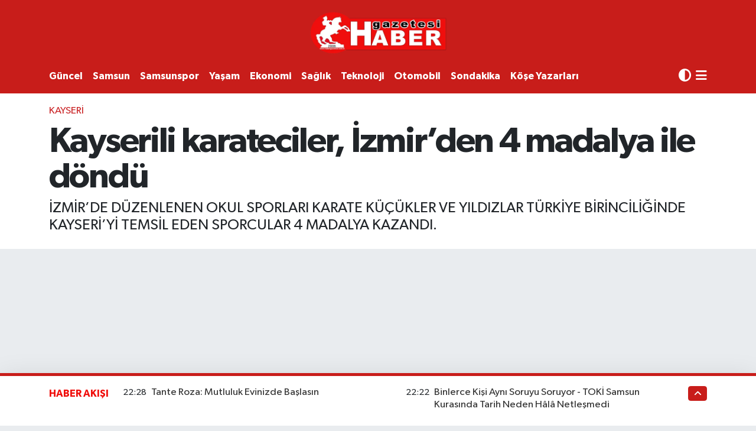

--- FILE ---
content_type: text/html; charset=UTF-8
request_url: https://www.habergazetesi.com.tr/kayserili-karateciler-izmirden-4-madalya-ile-dondu
body_size: 26836
content:
<!DOCTYPE html>
<html lang="tr" data-theme="flow">
<head>
<link rel="dns-prefetch" href="//www.habergazetesi.com.tr">
<link rel="dns-prefetch" href="//habergazetesicomtr.teimg.com">
<link rel="dns-prefetch" href="//static.tebilisim.com">
<link rel="dns-prefetch" href="//feeds.feedburner.com">
<link rel="dns-prefetch" href="//habergazetesi.com.tr">
<link rel="dns-prefetch" href="//www.clarity.ms">
<link rel="dns-prefetch" href="//pagead2.googlesyndication.com">
<link rel="dns-prefetch" href="//cdn.ampproject.org">
<link rel="dns-prefetch" href="//www.googletagmanager.com">
<link rel="dns-prefetch" href="//www.facebook.com">
<link rel="dns-prefetch" href="//www.twitter.com">
<link rel="dns-prefetch" href="//www.instagram.com">
<link rel="dns-prefetch" href="//www.linkedin.com">
<link rel="dns-prefetch" href="//www.youtube.com">
<link rel="dns-prefetch" href="//api.whatsapp.com">
<link rel="dns-prefetch" href="//x.com">
<link rel="dns-prefetch" href="//pinterest.com">
<link rel="dns-prefetch" href="//t.me">
<link rel="dns-prefetch" href="//twitter.com">
<link rel="dns-prefetch" href="//www.pinterest.com">
<link rel="dns-prefetch" href="//apps.apple.com">
<link rel="dns-prefetch" href="//play.google.com">
<link rel="dns-prefetch" href="//tebilisim.com">
<link rel="dns-prefetch" href="//facebook.com">

    <meta charset="utf-8">
<title>Kayserili karateciler, İzmir’den 4 madalya ile döndü</title>
<meta name="description" content="İZMİR’DE DÜZENLENEN OKUL SPORLARI KARATE KÜÇÜKLER VE YILDIZLAR TÜRKİYE BİRİNCİLİĞİNDE KAYSERİ’Yİ TEMSİL EDEN SPORCULAR 4 MADALYA KAZANDI.">
<link rel="canonical" href="https://www.habergazetesi.com.tr/kayserili-karateciler-izmirden-4-madalya-ile-dondu">
<meta name="viewport" content="width=device-width,initial-scale=1">
<meta name="X-UA-Compatible" content="IE=edge">
<meta name="robots" content="max-image-preview:large">
<meta name="theme-color" content="#c81d1a">
<meta name="apple-itunes-app" content="samsun-haber-gazetesi/id6470025908">
<meta name="google-play-app" content="apps/details?id=com.hizweb.habergazetesi.haber">
<meta name="title" content="Kayserili karateciler, İzmir’den 4 madalya ile döndü">
<meta name="articleSection" content="news">
<meta name="datePublished" content="2024-03-26T11:41:45+03:00">
<meta name="dateModified" content="2024-03-26T11:45:28+03:00">
<meta name="articleAuthor" content="İhlas Haber Ajansı">
<meta name="author" content="İhlas Haber Ajansı">
<link rel="amphtml" href="https://www.habergazetesi.com.tr/kayserili-karateciler-izmirden-4-madalya-ile-dondu/amp">
<meta property="og:site_name" content="Haber Gazetesi">
<meta property="og:title" content="Kayserili karateciler, İzmir’den 4 madalya ile döndü">
<meta property="og:description" content="İZMİR’DE DÜZENLENEN OKUL SPORLARI KARATE KÜÇÜKLER VE YILDIZLAR TÜRKİYE BİRİNCİLİĞİNDE KAYSERİ’Yİ TEMSİL EDEN SPORCULAR 4 MADALYA KAZANDI.">
<meta property="og:url" content="https://www.habergazetesi.com.tr/kayserili-karateciler-izmirden-4-madalya-ile-dondu">
<meta property="og:image" content="https://habergazetesicomtr.teimg.com/habergazetesi-com-tr/uploads/2024/03/agency/iha/kayserili-karateciler-izmirden-4-madalya-ile-dondu.jpg">
<meta property="og:type" content="article">
<meta property="og:article:published_time" content="2024-03-26T11:41:45+03:00">
<meta property="og:article:modified_time" content="2024-03-26T11:45:28+03:00">
<meta name="twitter:card" content="summary_large_image">
<meta name="twitter:site" content="@haber_gazetesi">
<meta name="twitter:title" content="Kayserili karateciler, İzmir’den 4 madalya ile döndü">
<meta name="twitter:description" content="İZMİR’DE DÜZENLENEN OKUL SPORLARI KARATE KÜÇÜKLER VE YILDIZLAR TÜRKİYE BİRİNCİLİĞİNDE KAYSERİ’Yİ TEMSİL EDEN SPORCULAR 4 MADALYA KAZANDI.">
<meta name="twitter:image" content="https://habergazetesicomtr.teimg.com/habergazetesi-com-tr/uploads/2024/03/agency/iha/kayserili-karateciler-izmirden-4-madalya-ile-dondu.jpg">
<meta name="twitter:url" content="https://www.habergazetesi.com.tr/kayserili-karateciler-izmirden-4-madalya-ile-dondu">
<link rel="shortcut icon" type="image/x-icon" href="https://habergazetesicomtr.teimg.com/habergazetesi-com-tr/uploads/2023/09/hg-ico.png">
<link rel="manifest" href="https://www.habergazetesi.com.tr/manifest.json?v=6.6.4" />
<link rel="preload" href="https://static.tebilisim.com/flow/assets/css/font-awesome/fa-solid-900.woff2" as="font" type="font/woff2" crossorigin />
<link rel="preload" href="https://static.tebilisim.com/flow/assets/css/font-awesome/fa-brands-400.woff2" as="font" type="font/woff2" crossorigin />
<link rel="preload" href="https://static.tebilisim.com/flow/assets/css/weather-icons/font/weathericons-regular-webfont.woff2" as="font" type="font/woff2" crossorigin />
<link rel="preload" href="https://static.tebilisim.com/flow/vendor/te/fonts/gibson/Gibson-Bold.woff2" as="font" type="font/woff2" crossorigin />
<link rel="preload" href="https://static.tebilisim.com/flow/vendor/te/fonts/gibson/Gibson-BoldItalic.woff2" as="font" type="font/woff2" crossorigin />
<link rel="preload" href="https://static.tebilisim.com/flow/vendor/te/fonts/gibson/Gibson-Italic.woff2" as="font" type="font/woff2" crossorigin />
<link rel="preload" href="https://static.tebilisim.com/flow/vendor/te/fonts/gibson/Gibson-Light.woff2" as="font" type="font/woff2" crossorigin />
<link rel="preload" href="https://static.tebilisim.com/flow/vendor/te/fonts/gibson/Gibson-LightItalic.woff2" as="font" type="font/woff2" crossorigin />
<link rel="preload" href="https://static.tebilisim.com/flow/vendor/te/fonts/gibson/Gibson-SemiBold.woff2" as="font" type="font/woff2" crossorigin />
<link rel="preload" href="https://static.tebilisim.com/flow/vendor/te/fonts/gibson/Gibson-SemiBoldItalic.woff2" as="font" type="font/woff2" crossorigin />
<link rel="preload" href="https://static.tebilisim.com/flow/vendor/te/fonts/gibson/Gibson.woff2" as="font" type="font/woff2" crossorigin />


<link rel="preload" as="style" href="https://static.tebilisim.com/flow/vendor/te/fonts/gibson.css?v=6.6.4">
<link rel="stylesheet" href="https://static.tebilisim.com/flow/vendor/te/fonts/gibson.css?v=6.6.4">

<style>:root {
        --te-link-color: #333;
        --te-link-hover-color: #000;
        --te-font: "Gibson";
        --te-secondary-font: "Gibson";
        --te-h1-font-size: 60px;
        --te-color: #c81d1a;
        --te-hover-color: #f00e0b;
        --mm-ocd-width: 85%!important; /*  Mobil Menü Genişliği */
        --swiper-theme-color: var(--te-color)!important;
        --header-13-color: #ffc107;
    }</style><link rel="preload" as="style" href="https://static.tebilisim.com/flow/assets/vendor/bootstrap/css/bootstrap.min.css?v=6.6.4">
<link rel="stylesheet" href="https://static.tebilisim.com/flow/assets/vendor/bootstrap/css/bootstrap.min.css?v=6.6.4">
<link rel="preload" as="style" href="https://static.tebilisim.com/flow/assets/css/app6.6.4.min.css">
<link rel="stylesheet" href="https://static.tebilisim.com/flow/assets/css/app6.6.4.min.css">



<script type="application/ld+json">{"@context":"https:\/\/schema.org","@type":"WebSite","url":"https:\/\/www.habergazetesi.com.tr","potentialAction":{"@type":"SearchAction","target":"https:\/\/www.habergazetesi.com.tr\/arama?q={query}","query-input":"required name=query"}}</script>

<script type="application/ld+json">{"@context":"https:\/\/schema.org","@type":"NewsMediaOrganization","url":"https:\/\/www.habergazetesi.com.tr","name":"Haber Gazetesi, Samsun Haber","logo":"https:\/\/habergazetesicomtr.teimg.com\/habergazetesi-com-tr\/uploads\/2023\/09\/haber-gazetesi-1.PNG","sameAs":["https:\/\/www.facebook.com\/habergazetesi\/","https:\/\/www.twitter.com\/haber_gazetesi","https:\/\/www.linkedin.com\/in\/haber-tv-063867291\/","https:\/\/www.youtube.com\/@HaberGazetesiTV","https:\/\/www.instagram.com\/samsunhabergazetesi\/"]}</script>

<script type="application/ld+json">{"@context":"https:\/\/schema.org","@graph":[{"@type":"SiteNavigationElement","name":"Ana Sayfa","url":"https:\/\/www.habergazetesi.com.tr","@id":"https:\/\/www.habergazetesi.com.tr"},{"@type":"SiteNavigationElement","name":"G\u00dcNDEM","url":"https:\/\/www.habergazetesi.com.tr\/gundem","@id":"https:\/\/www.habergazetesi.com.tr\/gundem"},{"@type":"SiteNavigationElement","name":"S\u0130YASET","url":"https:\/\/www.habergazetesi.com.tr\/siyaset","@id":"https:\/\/www.habergazetesi.com.tr\/siyaset"},{"@type":"SiteNavigationElement","name":"EKONOM\u0130","url":"https:\/\/www.habergazetesi.com.tr\/ekonomi","@id":"https:\/\/www.habergazetesi.com.tr\/ekonomi"},{"@type":"SiteNavigationElement","name":"G\u00dcNCEL","url":"https:\/\/www.habergazetesi.com.tr\/guncel","@id":"https:\/\/www.habergazetesi.com.tr\/guncel"},{"@type":"SiteNavigationElement","name":"SPOR","url":"https:\/\/www.habergazetesi.com.tr\/spor","@id":"https:\/\/www.habergazetesi.com.tr\/spor"},{"@type":"SiteNavigationElement","name":"S\u00fcper Lig","url":"https:\/\/www.habergazetesi.com.tr\/super-lig","@id":"https:\/\/www.habergazetesi.com.tr\/super-lig"},{"@type":"SiteNavigationElement","name":"TFF 1.Lig","url":"https:\/\/www.habergazetesi.com.tr\/spor-toto-1lig","@id":"https:\/\/www.habergazetesi.com.tr\/spor-toto-1lig"},{"@type":"SiteNavigationElement","name":"SAMSUNSPOR","url":"https:\/\/www.habergazetesi.com.tr\/samsunspor","@id":"https:\/\/www.habergazetesi.com.tr\/samsunspor"},{"@type":"SiteNavigationElement","name":"Basketbol","url":"https:\/\/www.habergazetesi.com.tr\/basketbol","@id":"https:\/\/www.habergazetesi.com.tr\/basketbol"},{"@type":"SiteNavigationElement","name":"HABER SPOR","url":"https:\/\/www.habergazetesi.com.tr\/haber-spor","@id":"https:\/\/www.habergazetesi.com.tr\/haber-spor"},{"@type":"SiteNavigationElement","name":"SA\u011eLIK","url":"https:\/\/www.habergazetesi.com.tr\/saglik","@id":"https:\/\/www.habergazetesi.com.tr\/saglik"},{"@type":"SiteNavigationElement","name":"BELED\u0130YELER","url":"https:\/\/www.habergazetesi.com.tr\/belediyeler","@id":"https:\/\/www.habergazetesi.com.tr\/belediyeler"},{"@type":"SiteNavigationElement","name":"PROGRAMLAR","url":"https:\/\/www.habergazetesi.com.tr\/programlar","@id":"https:\/\/www.habergazetesi.com.tr\/programlar"},{"@type":"SiteNavigationElement","name":"Mersin","url":"https:\/\/www.habergazetesi.com.tr\/mersin","@id":"https:\/\/www.habergazetesi.com.tr\/mersin"},{"@type":"SiteNavigationElement","name":"Erzurum","url":"https:\/\/www.habergazetesi.com.tr\/erzurum","@id":"https:\/\/www.habergazetesi.com.tr\/erzurum"},{"@type":"SiteNavigationElement","name":"R\u00f6portaj","url":"https:\/\/www.habergazetesi.com.tr\/roportaj","@id":"https:\/\/www.habergazetesi.com.tr\/roportaj"},{"@type":"SiteNavigationElement","name":"Mu\u011fla","url":"https:\/\/www.habergazetesi.com.tr\/muglanin-haber-merkezi","@id":"https:\/\/www.habergazetesi.com.tr\/muglanin-haber-merkezi"},{"@type":"SiteNavigationElement","name":"K\u00fclt\u00fcr sanat","url":"https:\/\/www.habergazetesi.com.tr\/kultur-sanat-etkinlikleri","@id":"https:\/\/www.habergazetesi.com.tr\/kultur-sanat-etkinlikleri"},{"@type":"SiteNavigationElement","name":"Ayd\u0131n","url":"https:\/\/www.habergazetesi.com.tr\/aydin","@id":"https:\/\/www.habergazetesi.com.tr\/aydin"},{"@type":"SiteNavigationElement","name":"Diyarbak\u0131r","url":"https:\/\/www.habergazetesi.com.tr\/diyarbakir","@id":"https:\/\/www.habergazetesi.com.tr\/diyarbakir"},{"@type":"SiteNavigationElement","name":"Asayi\u015f","url":"https:\/\/www.habergazetesi.com.tr\/asayis","@id":"https:\/\/www.habergazetesi.com.tr\/asayis"},{"@type":"SiteNavigationElement","name":"Van","url":"https:\/\/www.habergazetesi.com.tr\/van","@id":"https:\/\/www.habergazetesi.com.tr\/van"},{"@type":"SiteNavigationElement","name":"Bilecik","url":"https:\/\/www.habergazetesi.com.tr\/bilecik","@id":"https:\/\/www.habergazetesi.com.tr\/bilecik"},{"@type":"SiteNavigationElement","name":"Yalova","url":"https:\/\/www.habergazetesi.com.tr\/yalova","@id":"https:\/\/www.habergazetesi.com.tr\/yalova"},{"@type":"SiteNavigationElement","name":"Genel","url":"https:\/\/www.habergazetesi.com.tr\/genel","@id":"https:\/\/www.habergazetesi.com.tr\/genel"},{"@type":"SiteNavigationElement","name":"\u015eanl\u0131urfa","url":"https:\/\/www.habergazetesi.com.tr\/sanliurfa","@id":"https:\/\/www.habergazetesi.com.tr\/sanliurfa"},{"@type":"SiteNavigationElement","name":"\u00c7evre","url":"https:\/\/www.habergazetesi.com.tr\/cevre","@id":"https:\/\/www.habergazetesi.com.tr\/cevre"},{"@type":"SiteNavigationElement","name":"Eski\u015fehir","url":"https:\/\/www.habergazetesi.com.tr\/eskisehir","@id":"https:\/\/www.habergazetesi.com.tr\/eskisehir"},{"@type":"SiteNavigationElement","name":"Osmaniye","url":"https:\/\/www.habergazetesi.com.tr\/osmaniye","@id":"https:\/\/www.habergazetesi.com.tr\/osmaniye"},{"@type":"SiteNavigationElement","name":"Denizli","url":"https:\/\/www.habergazetesi.com.tr\/denizli","@id":"https:\/\/www.habergazetesi.com.tr\/denizli"},{"@type":"SiteNavigationElement","name":"Hakkari","url":"https:\/\/www.habergazetesi.com.tr\/hakkari","@id":"https:\/\/www.habergazetesi.com.tr\/hakkari"},{"@type":"SiteNavigationElement","name":"Bitlis","url":"https:\/\/www.habergazetesi.com.tr\/bitlis","@id":"https:\/\/www.habergazetesi.com.tr\/bitlis"},{"@type":"SiteNavigationElement","name":"Nev\u015fehir","url":"https:\/\/www.habergazetesi.com.tr\/nevsehir-haberleri-son-dakika","@id":"https:\/\/www.habergazetesi.com.tr\/nevsehir-haberleri-son-dakika"},{"@type":"SiteNavigationElement","name":"Bursa","url":"https:\/\/www.habergazetesi.com.tr\/bursa","@id":"https:\/\/www.habergazetesi.com.tr\/bursa"},{"@type":"SiteNavigationElement","name":"Kastamonu","url":"https:\/\/www.habergazetesi.com.tr\/kastamonu-gazetesi-son-dakika-haberleri","@id":"https:\/\/www.habergazetesi.com.tr\/kastamonu-gazetesi-son-dakika-haberleri"},{"@type":"SiteNavigationElement","name":"Antalya","url":"https:\/\/www.habergazetesi.com.tr\/antalya","@id":"https:\/\/www.habergazetesi.com.tr\/antalya"},{"@type":"SiteNavigationElement","name":"Bal\u0131kesir","url":"https:\/\/www.habergazetesi.com.tr\/balikesir","@id":"https:\/\/www.habergazetesi.com.tr\/balikesir"},{"@type":"SiteNavigationElement","name":"Tokat","url":"https:\/\/www.habergazetesi.com.tr\/tokat","@id":"https:\/\/www.habergazetesi.com.tr\/tokat"},{"@type":"SiteNavigationElement","name":"Edirne","url":"https:\/\/www.habergazetesi.com.tr\/edirne","@id":"https:\/\/www.habergazetesi.com.tr\/edirne"},{"@type":"SiteNavigationElement","name":"Elaz\u0131\u011f","url":"https:\/\/www.habergazetesi.com.tr\/elazig","@id":"https:\/\/www.habergazetesi.com.tr\/elazig"},{"@type":"SiteNavigationElement","name":"Malatya","url":"https:\/\/www.habergazetesi.com.tr\/malatya","@id":"https:\/\/www.habergazetesi.com.tr\/malatya"},{"@type":"SiteNavigationElement","name":"Ordu","url":"https:\/\/www.habergazetesi.com.tr\/ordu","@id":"https:\/\/www.habergazetesi.com.tr\/ordu"},{"@type":"SiteNavigationElement","name":"Politika","url":"https:\/\/www.habergazetesi.com.tr\/politika","@id":"https:\/\/www.habergazetesi.com.tr\/politika"},{"@type":"SiteNavigationElement","name":"Zonguldak","url":"https:\/\/www.habergazetesi.com.tr\/zonguldak","@id":"https:\/\/www.habergazetesi.com.tr\/zonguldak"},{"@type":"SiteNavigationElement","name":"D\u00fczce","url":"https:\/\/www.habergazetesi.com.tr\/duzce","@id":"https:\/\/www.habergazetesi.com.tr\/duzce"},{"@type":"SiteNavigationElement","name":"\u015e\u0131rnak","url":"https:\/\/www.habergazetesi.com.tr\/sirnak","@id":"https:\/\/www.habergazetesi.com.tr\/sirnak"},{"@type":"SiteNavigationElement","name":"Bolu","url":"https:\/\/www.habergazetesi.com.tr\/bolu","@id":"https:\/\/www.habergazetesi.com.tr\/bolu"},{"@type":"SiteNavigationElement","name":"Teknoloji","url":"https:\/\/www.habergazetesi.com.tr\/teknoloji","@id":"https:\/\/www.habergazetesi.com.tr\/teknoloji"},{"@type":"SiteNavigationElement","name":"D\u00fcnya","url":"https:\/\/www.habergazetesi.com.tr\/dunya","@id":"https:\/\/www.habergazetesi.com.tr\/dunya"},{"@type":"SiteNavigationElement","name":"Bilim ve teknoloji","url":"https:\/\/www.habergazetesi.com.tr\/bilim-ve-teknoloji","@id":"https:\/\/www.habergazetesi.com.tr\/bilim-ve-teknoloji"},{"@type":"SiteNavigationElement","name":"Gaziantep","url":"https:\/\/www.habergazetesi.com.tr\/gaziantep","@id":"https:\/\/www.habergazetesi.com.tr\/gaziantep"},{"@type":"SiteNavigationElement","name":"Izmir","url":"https:\/\/www.habergazetesi.com.tr\/izmir-son-dakika-haberleri","@id":"https:\/\/www.habergazetesi.com.tr\/izmir-son-dakika-haberleri"},{"@type":"SiteNavigationElement","name":"Sivas","url":"https:\/\/www.habergazetesi.com.tr\/sivas","@id":"https:\/\/www.habergazetesi.com.tr\/sivas"},{"@type":"SiteNavigationElement","name":"U\u015fak","url":"https:\/\/www.habergazetesi.com.tr\/usak","@id":"https:\/\/www.habergazetesi.com.tr\/usak"},{"@type":"SiteNavigationElement","name":"Manisa","url":"https:\/\/www.habergazetesi.com.tr\/manisa","@id":"https:\/\/www.habergazetesi.com.tr\/manisa"},{"@type":"SiteNavigationElement","name":"Amasya Haber","url":"https:\/\/www.habergazetesi.com.tr\/amasya-haber","@id":"https:\/\/www.habergazetesi.com.tr\/amasya-haber"},{"@type":"SiteNavigationElement","name":"Giresun","url":"https:\/\/www.habergazetesi.com.tr\/giresun","@id":"https:\/\/www.habergazetesi.com.tr\/giresun"},{"@type":"SiteNavigationElement","name":"Siirt","url":"https:\/\/www.habergazetesi.com.tr\/siirt","@id":"https:\/\/www.habergazetesi.com.tr\/siirt"},{"@type":"SiteNavigationElement","name":"K\u0131rklareli","url":"https:\/\/www.habergazetesi.com.tr\/kirklareli","@id":"https:\/\/www.habergazetesi.com.tr\/kirklareli"},{"@type":"SiteNavigationElement","name":"K\u00fctahya","url":"https:\/\/www.habergazetesi.com.tr\/kutahya","@id":"https:\/\/www.habergazetesi.com.tr\/kutahya"},{"@type":"SiteNavigationElement","name":"Sakarya","url":"https:\/\/www.habergazetesi.com.tr\/sakarya","@id":"https:\/\/www.habergazetesi.com.tr\/sakarya"},{"@type":"SiteNavigationElement","name":"Erzincan","url":"https:\/\/www.habergazetesi.com.tr\/erzincan","@id":"https:\/\/www.habergazetesi.com.tr\/erzincan"},{"@type":"SiteNavigationElement","name":"\u00c7orum","url":"https:\/\/www.habergazetesi.com.tr\/corum","@id":"https:\/\/www.habergazetesi.com.tr\/corum"},{"@type":"SiteNavigationElement","name":"\u00c7ank\u0131r\u0131","url":"https:\/\/www.habergazetesi.com.tr\/cankiri","@id":"https:\/\/www.habergazetesi.com.tr\/cankiri"},{"@type":"SiteNavigationElement","name":"Bayburt","url":"https:\/\/www.habergazetesi.com.tr\/bayburt","@id":"https:\/\/www.habergazetesi.com.tr\/bayburt"},{"@type":"SiteNavigationElement","name":"Hatay","url":"https:\/\/www.habergazetesi.com.tr\/hatay","@id":"https:\/\/www.habergazetesi.com.tr\/hatay"},{"@type":"SiteNavigationElement","name":"Mardin","url":"https:\/\/www.habergazetesi.com.tr\/mardin","@id":"https:\/\/www.habergazetesi.com.tr\/mardin"},{"@type":"SiteNavigationElement","name":"Tekirda\u011f","url":"https:\/\/www.habergazetesi.com.tr\/tekirdag","@id":"https:\/\/www.habergazetesi.com.tr\/tekirdag"},{"@type":"SiteNavigationElement","name":"Kars","url":"https:\/\/www.habergazetesi.com.tr\/karsin-haber-merkezi","@id":"https:\/\/www.habergazetesi.com.tr\/karsin-haber-merkezi"},{"@type":"SiteNavigationElement","name":"Kahramanmara\u015f","url":"https:\/\/www.habergazetesi.com.tr\/kahramanmaras","@id":"https:\/\/www.habergazetesi.com.tr\/kahramanmaras"},{"@type":"SiteNavigationElement","name":"Ardahan","url":"https:\/\/www.habergazetesi.com.tr\/ardahan","@id":"https:\/\/www.habergazetesi.com.tr\/ardahan"},{"@type":"SiteNavigationElement","name":"Batman","url":"https:\/\/www.habergazetesi.com.tr\/batman","@id":"https:\/\/www.habergazetesi.com.tr\/batman"},{"@type":"SiteNavigationElement","name":"Trabzon","url":"https:\/\/www.habergazetesi.com.tr\/trabzon","@id":"https:\/\/www.habergazetesi.com.tr\/trabzon"},{"@type":"SiteNavigationElement","name":"Sinop","url":"https:\/\/www.habergazetesi.com.tr\/sinop","@id":"https:\/\/www.habergazetesi.com.tr\/sinop"},{"@type":"SiteNavigationElement","name":"\u00c7anakkale","url":"https:\/\/www.habergazetesi.com.tr\/canakkale","@id":"https:\/\/www.habergazetesi.com.tr\/canakkale"},{"@type":"SiteNavigationElement","name":"E\u011fitim","url":"https:\/\/www.habergazetesi.com.tr\/egitim","@id":"https:\/\/www.habergazetesi.com.tr\/egitim"},{"@type":"SiteNavigationElement","name":"Karaman","url":"https:\/\/www.habergazetesi.com.tr\/karamandan-haberler","@id":"https:\/\/www.habergazetesi.com.tr\/karamandan-haberler"},{"@type":"SiteNavigationElement","name":"Haberde insan","url":"https:\/\/www.habergazetesi.com.tr\/haberde-insan","@id":"https:\/\/www.habergazetesi.com.tr\/haberde-insan"},{"@type":"SiteNavigationElement","name":"T\u00dcRK\u0130YE","url":"https:\/\/www.habergazetesi.com.tr\/turkiye","@id":"https:\/\/www.habergazetesi.com.tr\/turkiye"},{"@type":"SiteNavigationElement","name":"Tunceli","url":"https:\/\/www.habergazetesi.com.tr\/tunceli","@id":"https:\/\/www.habergazetesi.com.tr\/tunceli"},{"@type":"SiteNavigationElement","name":"Bart\u0131n","url":"https:\/\/www.habergazetesi.com.tr\/bartin","@id":"https:\/\/www.habergazetesi.com.tr\/bartin"},{"@type":"SiteNavigationElement","name":"Bing\u00f6l","url":"https:\/\/www.habergazetesi.com.tr\/bingol","@id":"https:\/\/www.habergazetesi.com.tr\/bingol"},{"@type":"SiteNavigationElement","name":"Mu\u015f","url":"https:\/\/www.habergazetesi.com.tr\/mus-haberleri","@id":"https:\/\/www.habergazetesi.com.tr\/mus-haberleri"},{"@type":"SiteNavigationElement","name":"SAMSUN","url":"https:\/\/www.habergazetesi.com.tr\/samsun","@id":"https:\/\/www.habergazetesi.com.tr\/samsun"},{"@type":"SiteNavigationElement","name":"Yozgat","url":"https:\/\/www.habergazetesi.com.tr\/yozgat","@id":"https:\/\/www.habergazetesi.com.tr\/yozgat"},{"@type":"SiteNavigationElement","name":"K\u0131r\u015fehir","url":"https:\/\/www.habergazetesi.com.tr\/kirsehir","@id":"https:\/\/www.habergazetesi.com.tr\/kirsehir"},{"@type":"SiteNavigationElement","name":"Ya\u015fam","url":"https:\/\/www.habergazetesi.com.tr\/yasam","@id":"https:\/\/www.habergazetesi.com.tr\/yasam"},{"@type":"SiteNavigationElement","name":"Karab\u00fck","url":"https:\/\/www.habergazetesi.com.tr\/karabuk-haber-son-dakika","@id":"https:\/\/www.habergazetesi.com.tr\/karabuk-haber-son-dakika"},{"@type":"SiteNavigationElement","name":"G\u00fcm\u00fc\u015fhane","url":"https:\/\/www.habergazetesi.com.tr\/gumushane","@id":"https:\/\/www.habergazetesi.com.tr\/gumushane"},{"@type":"SiteNavigationElement","name":"K\u0131r\u0131kkale","url":"https:\/\/www.habergazetesi.com.tr\/kirikkaleden-haberler","@id":"https:\/\/www.habergazetesi.com.tr\/kirikkaleden-haberler"},{"@type":"SiteNavigationElement","name":"Kilis","url":"https:\/\/www.habergazetesi.com.tr\/kilisten-haberler","@id":"https:\/\/www.habergazetesi.com.tr\/kilisten-haberler"},{"@type":"SiteNavigationElement","name":"Burdur","url":"https:\/\/www.habergazetesi.com.tr\/burdur","@id":"https:\/\/www.habergazetesi.com.tr\/burdur"},{"@type":"SiteNavigationElement","name":"Rize","url":"https:\/\/www.habergazetesi.com.tr\/rize","@id":"https:\/\/www.habergazetesi.com.tr\/rize"},{"@type":"SiteNavigationElement","name":"English","url":"https:\/\/www.habergazetesi.com.tr\/en","@id":"https:\/\/www.habergazetesi.com.tr\/en"},{"@type":"SiteNavigationElement","name":"OTOMOB\u0130L","url":"https:\/\/www.habergazetesi.com.tr\/otomobil","@id":"https:\/\/www.habergazetesi.com.tr\/otomobil"},{"@type":"SiteNavigationElement","name":"Artvin","url":"https:\/\/www.habergazetesi.com.tr\/artvin","@id":"https:\/\/www.habergazetesi.com.tr\/artvin"},{"@type":"SiteNavigationElement","name":"Isparta","url":"https:\/\/www.habergazetesi.com.tr\/isparta-son-dakika-haberleri","@id":"https:\/\/www.habergazetesi.com.tr\/isparta-son-dakika-haberleri"},{"@type":"SiteNavigationElement","name":"Izmir","url":"https:\/\/www.habergazetesi.com.tr\/izmir","@id":"https:\/\/www.habergazetesi.com.tr\/izmir"},{"@type":"SiteNavigationElement","name":"Nev\u015fehir","url":"https:\/\/www.habergazetesi.com.tr\/nevsehir","@id":"https:\/\/www.habergazetesi.com.tr\/nevsehir"},{"@type":"SiteNavigationElement","name":"Mu\u011fla","url":"https:\/\/www.habergazetesi.com.tr\/mugla","@id":"https:\/\/www.habergazetesi.com.tr\/mugla"},{"@type":"SiteNavigationElement","name":"Kayseri","url":"https:\/\/www.habergazetesi.com.tr\/kayseri","@id":"https:\/\/www.habergazetesi.com.tr\/kayseri"},{"@type":"SiteNavigationElement","name":"Ni\u011fde","url":"https:\/\/www.habergazetesi.com.tr\/nigde","@id":"https:\/\/www.habergazetesi.com.tr\/nigde"},{"@type":"SiteNavigationElement","name":"Karaman","url":"https:\/\/www.habergazetesi.com.tr\/karaman","@id":"https:\/\/www.habergazetesi.com.tr\/karaman"},{"@type":"SiteNavigationElement","name":"I\u011fd\u0131r","url":"https:\/\/www.habergazetesi.com.tr\/igdir","@id":"https:\/\/www.habergazetesi.com.tr\/igdir"},{"@type":"SiteNavigationElement","name":"K\u00fclt\u00fcr-sanat","url":"https:\/\/www.habergazetesi.com.tr\/kultur-sanat","@id":"https:\/\/www.habergazetesi.com.tr\/kultur-sanat"},{"@type":"SiteNavigationElement","name":"Mu\u015f","url":"https:\/\/www.habergazetesi.com.tr\/mus","@id":"https:\/\/www.habergazetesi.com.tr\/mus"},{"@type":"SiteNavigationElement","name":"Istanbul","url":"https:\/\/www.habergazetesi.com.tr\/istanbul","@id":"https:\/\/www.habergazetesi.com.tr\/istanbul"},{"@type":"SiteNavigationElement","name":"Kastamonu","url":"https:\/\/www.habergazetesi.com.tr\/kastamonu","@id":"https:\/\/www.habergazetesi.com.tr\/kastamonu"},{"@type":"SiteNavigationElement","name":"Kocaeli","url":"https:\/\/www.habergazetesi.com.tr\/kocaeli","@id":"https:\/\/www.habergazetesi.com.tr\/kocaeli"},{"@type":"SiteNavigationElement","name":"K\u0131r\u0131kkale","url":"https:\/\/www.habergazetesi.com.tr\/kirikkale","@id":"https:\/\/www.habergazetesi.com.tr\/kirikkale"},{"@type":"SiteNavigationElement","name":"Kars","url":"https:\/\/www.habergazetesi.com.tr\/kars","@id":"https:\/\/www.habergazetesi.com.tr\/kars"},{"@type":"SiteNavigationElement","name":"Karab\u00fck","url":"https:\/\/www.habergazetesi.com.tr\/karabuk","@id":"https:\/\/www.habergazetesi.com.tr\/karabuk"},{"@type":"SiteNavigationElement","name":"Kilis","url":"https:\/\/www.habergazetesi.com.tr\/kilis","@id":"https:\/\/www.habergazetesi.com.tr\/kilis"},{"@type":"SiteNavigationElement","name":"New york","url":"https:\/\/www.habergazetesi.com.tr\/new-york","@id":"https:\/\/www.habergazetesi.com.tr\/new-york"},{"@type":"SiteNavigationElement","name":"Isparta","url":"https:\/\/www.habergazetesi.com.tr\/isparta","@id":"https:\/\/www.habergazetesi.com.tr\/isparta"},{"@type":"SiteNavigationElement","name":"Konya","url":"https:\/\/www.habergazetesi.com.tr\/konya","@id":"https:\/\/www.habergazetesi.com.tr\/konya"},{"@type":"SiteNavigationElement","name":"Yerel","url":"https:\/\/www.habergazetesi.com.tr\/yerel","@id":"https:\/\/www.habergazetesi.com.tr\/yerel"},{"@type":"SiteNavigationElement","name":"MAGAZ\u0130N","url":"https:\/\/www.habergazetesi.com.tr\/magazin-1","@id":"https:\/\/www.habergazetesi.com.tr\/magazin-1"},{"@type":"SiteNavigationElement","name":"Ankara Haber","url":"https:\/\/www.habergazetesi.com.tr\/ankara","@id":"https:\/\/www.habergazetesi.com.tr\/ankara"},{"@type":"SiteNavigationElement","name":"Ankara Haber","url":"https:\/\/www.habergazetesi.com.tr\/ankara-haber","@id":"https:\/\/www.habergazetesi.com.tr\/ankara-haber"},{"@type":"SiteNavigationElement","name":"\u0130leti\u015fim - Bize Ula\u015f\u0131n","url":"https:\/\/www.habergazetesi.com.tr\/iletisim","@id":"https:\/\/www.habergazetesi.com.tr\/iletisim"},{"@type":"SiteNavigationElement","name":"Gizlilik Politikas\u0131 \/ Privacy Policy","url":"https:\/\/www.habergazetesi.com.tr\/gizlilik-politikasi-privacy-policy","@id":"https:\/\/www.habergazetesi.com.tr\/gizlilik-politikasi-privacy-policy"},{"@type":"SiteNavigationElement","name":"Gizlilik S\u00f6zle\u015fmesi","url":"https:\/\/www.habergazetesi.com.tr\/gizlilik-sozlesmesi","@id":"https:\/\/www.habergazetesi.com.tr\/gizlilik-sozlesmesi"},{"@type":"SiteNavigationElement","name":"KVKK Ayd\u0131nlatma Metni","url":"https:\/\/www.habergazetesi.com.tr\/kvkk-aydinlatma-metni","@id":"https:\/\/www.habergazetesi.com.tr\/kvkk-aydinlatma-metni"},{"@type":"SiteNavigationElement","name":"Kullan\u0131m Ko\u015fullar\u0131","url":"https:\/\/www.habergazetesi.com.tr\/kullanim-kosullari","@id":"https:\/\/www.habergazetesi.com.tr\/kullanim-kosullari"},{"@type":"SiteNavigationElement","name":"Yazarlar","url":"https:\/\/www.habergazetesi.com.tr\/yazarlar","@id":"https:\/\/www.habergazetesi.com.tr\/yazarlar"},{"@type":"SiteNavigationElement","name":"Foto Galeri","url":"https:\/\/www.habergazetesi.com.tr\/foto-galeri","@id":"https:\/\/www.habergazetesi.com.tr\/foto-galeri"},{"@type":"SiteNavigationElement","name":"Video Galeri","url":"https:\/\/www.habergazetesi.com.tr\/video","@id":"https:\/\/www.habergazetesi.com.tr\/video"},{"@type":"SiteNavigationElement","name":"Biyografiler","url":"https:\/\/www.habergazetesi.com.tr\/biyografi","@id":"https:\/\/www.habergazetesi.com.tr\/biyografi"},{"@type":"SiteNavigationElement","name":"Firma Rehberi","url":"https:\/\/www.habergazetesi.com.tr\/rehber","@id":"https:\/\/www.habergazetesi.com.tr\/rehber"},{"@type":"SiteNavigationElement","name":"Seri \u0130lanlar","url":"https:\/\/www.habergazetesi.com.tr\/ilan","@id":"https:\/\/www.habergazetesi.com.tr\/ilan"},{"@type":"SiteNavigationElement","name":"Vefatlar","url":"https:\/\/www.habergazetesi.com.tr\/vefat","@id":"https:\/\/www.habergazetesi.com.tr\/vefat"},{"@type":"SiteNavigationElement","name":"R\u00f6portajlar","url":"https:\/\/www.habergazetesi.com.tr\/roportaj","@id":"https:\/\/www.habergazetesi.com.tr\/roportaj"},{"@type":"SiteNavigationElement","name":"Anketler","url":"https:\/\/www.habergazetesi.com.tr\/anketler","@id":"https:\/\/www.habergazetesi.com.tr\/anketler"},{"@type":"SiteNavigationElement","name":"Bafra Bug\u00fcn, Yar\u0131n ve 1 Haftal\u0131k Hava Durumu Tahmini","url":"https:\/\/www.habergazetesi.com.tr\/bafra-hava-durumu","@id":"https:\/\/www.habergazetesi.com.tr\/bafra-hava-durumu"},{"@type":"SiteNavigationElement","name":"Bafra Namaz Vakitleri","url":"https:\/\/www.habergazetesi.com.tr\/bafra-namaz-vakitleri","@id":"https:\/\/www.habergazetesi.com.tr\/bafra-namaz-vakitleri"},{"@type":"SiteNavigationElement","name":"Puan Durumu ve Fikst\u00fcr","url":"https:\/\/www.habergazetesi.com.tr\/futbol\/super-lig-puan-durumu-ve-fikstur","@id":"https:\/\/www.habergazetesi.com.tr\/futbol\/super-lig-puan-durumu-ve-fikstur"}]}</script>

<script type="application/ld+json">{"@context":"https:\/\/schema.org","@type":"BreadcrumbList","itemListElement":[{"@type":"ListItem","position":1,"item":{"@type":"Thing","@id":"https:\/\/www.habergazetesi.com.tr","name":"Haberler"}}]}</script>
<script type="application/ld+json">{"@context":"https:\/\/schema.org","@type":"NewsArticle","headline":"Kayserili karateciler, \u0130zmir\u2019den 4 madalya ile d\u00f6nd\u00fc","articleSection":"Kayseri","dateCreated":"2024-03-26T11:41:45+03:00","datePublished":"2024-03-26T11:41:45+03:00","dateModified":"2024-03-26T11:45:28+03:00","wordCount":101,"genre":"news","mainEntityOfPage":{"@type":"WebPage","@id":"https:\/\/www.habergazetesi.com.tr\/kayserili-karateciler-izmirden-4-madalya-ile-dondu"},"articleBody":"<p>\u0130zmir\u2019de d\u00fczenlenen Okul Sporlar\u0131 Karate K\u00fc\u00e7\u00fckler ve Y\u0131ld\u0131zlar T\u00fcrkiye Birincili\u011finde Kayseri\u2019yi temsil eden sporcular 4 madalya kazand\u0131.\n<\/p><p>Okul Sporlar\u0131 Karate K\u00fc\u00e7\u00fckler ve Y\u0131ld\u0131zlar T\u00fcrkiye Birincili\u011fi m\u00fcsabakalar\u0131nda Kayserili sporculardan 58 kiloda Alper G\u00fcne\u015f T\u00fcrkiye ikincisi olurken, K\u00fc\u00e7\u00fckler kategorisinde Muhammet Eren Deniz 46 kilo, Y\u0131ld\u0131zlar Kategorisinde Emirhan Demir ve 40 kilo Y\u0131ld\u0131zlar Kategorisinde Sines Canbek T\u00fcrkiye \u00fc\u00e7\u00fcnc\u00fcs\u00fc oldu.\n<\/p><p>Gen\u00e7lik ve Spor \u0130l M\u00fcd\u00fcr\u00fc Ali \u0130hsan Kabakc\u0131, sporcular\u0131 ve antren\u00f6rlerini tebrik ederek, ba\u015far\u0131lar\u0131n\u0131n devam\u0131n\u0131 diledi.\n<\/p>","description":"\u0130ZM\u0130R\u2019DE D\u00dcZENLENEN OKUL SPORLARI KARATE K\u00dc\u00c7\u00dcKLER VE YILDIZLAR T\u00dcRK\u0130YE B\u0130R\u0130NC\u0130L\u0130\u011e\u0130NDE KAYSER\u0130\u2019Y\u0130 TEMS\u0130L EDEN SPORCULAR 4 MADALYA KAZANDI.","inLanguage":"tr-TR","keywords":[],"image":{"@type":"ImageObject","url":"https:\/\/habergazetesicomtr.teimg.com\/crop\/1280x720\/habergazetesi-com-tr\/uploads\/2024\/03\/agency\/iha\/kayserili-karateciler-izmirden-4-madalya-ile-dondu.jpg","width":"1280","height":"720","caption":"Kayserili karateciler, \u0130zmir\u2019den 4 madalya ile d\u00f6nd\u00fc"},"publishingPrinciples":"https:\/\/www.habergazetesi.com.tr\/gizlilik-sozlesmesi","isFamilyFriendly":"http:\/\/schema.org\/True","isAccessibleForFree":"http:\/\/schema.org\/True","publisher":{"@type":"Organization","name":"Haber Gazetesi, Samsun Haber","image":"https:\/\/habergazetesicomtr.teimg.com\/habergazetesi-com-tr\/uploads\/2023\/09\/haber-gazetesi-1.PNG","logo":{"@type":"ImageObject","url":"https:\/\/habergazetesicomtr.teimg.com\/habergazetesi-com-tr\/uploads\/2023\/09\/haber-gazetesi-1.PNG","width":"640","height":"375"}},"author":{"@type":"Person","name":"Samsun Haber","honorificPrefix":"","jobTitle":"Gazeteci","url":null}}</script>
<script data-cfasync="false" src="https://static.tebilisim.com/flow/assets/js/dark-mode.js?v=6.6.4"></script>





<meta name="google-site-verification" content="-o8Z07HFtkUaClhz50xswwM4sufUUPgS_qmtWP9-vkk" />

<link rel="alternate" type="application/rss+xml" href="https://feeds.feedburner.com/habergazetesi/CPhjiwHGvH4" />
<link rel="alternate" type="application/rss+xml" href="https://feeds.feedburner.com/habergazetesi/ynqb712fytv" />
<link rel="alternate" type="application/rss+xml" href="https://habergazetesi.com.tr/rss">

<meta name="google-adsense-account" content="ca-pub-1865787037265190">

<script type="text/javascript">
    (function(c,l,a,r,i,t,y){
        c[a]=c[a]||function(){(c[a].q=c[a].q||[]).push(arguments)};
        t=l.createElement(r);t.async=1;t.src="https://www.clarity.ms/tag/"+i;
        y=l.getElementsByTagName(r)[0];y.parentNode.insertBefore(t,y);
    })(window, document, "clarity", "script", "i9xuli180p");
</script>

<meta name='dmca-site-verification' content='bFI3cGcyamdVYzE4RkloSWlsdk1PanNXVm9NUlNnclJmMmQ2eG8rTnJaND01' />
<script async src="https://pagead2.googlesyndication.com/pagead/js/adsbygoogle.js?client=ca-pub-1865787037265190"
     crossorigin="anonymous"></script>
     
     
     <script async custom-element="amp-auto-ads"
        src="https://cdn.ampproject.org/v0/amp-auto-ads-0.1.js">
</script>



<script async data-cfasync="false"
	src="https://www.googletagmanager.com/gtag/js?id=G-B3H8S8FVPN"></script>
<script data-cfasync="false">
	window.dataLayer = window.dataLayer || [];
	  function gtag(){dataLayer.push(arguments);}
	  gtag('js', new Date());
	  gtag('config', 'G-B3H8S8FVPN');
</script>




</head>




<body class="d-flex flex-column min-vh-100">

    <div data-pagespeed="true"><amp-auto-ads type="adsense"
        data-ad-client="ca-pub-1865787037265190">
</amp-auto-ads></div>
    <div id="ad_153" data-channel="153" data-advert="temedya" data-rotation="120" class="d-none d-sm-flex flex-column align-items-center justify-content-start text-center mx-auto overflow-hidden fixed-bottom-advert" data-affix="0"></div><div id="ad_153_mobile" data-channel="153" data-advert="temedya" data-rotation="120" class="d-flex d-sm-none flex-column align-items-center justify-content-start text-center mx-auto overflow-hidden fixed-bottom-advert" data-affix="0"></div>

    <header class="header-9">
    <nav class="top-header navbar navbar-expand-lg navbar-dark bg-te-color text-bg-dark">
        <div class="container justify-content-between justify-content-lg-center">

            <a href="#menu" title="Ana Menü" class="d-lg-none"><i class="fa fa-bars fa-lg text-white"></i></a>

                        <a class="navbar-brand me-0" href="/" title="Haber Gazetesi">
                <img src="https://habergazetesicomtr.teimg.com/habergazetesi-com-tr/uploads/2023/09/haber-gazetesi-1.PNG" alt="Haber Gazetesi" width="235" height="40" class="light-mode img-fluid flow-logo">
<img src="https://habergazetesicomtr.teimg.com/habergazetesi-com-tr/uploads/2023/07/samsun-logo.png" alt="Haber Gazetesi" width="235" height="40" class="dark-mode img-fluid flow-logo d-none">

            </a>
                        <ul class="nav">
                <li class="nav-item dropdown d-lg-none">
    <a href="#" class="nav-link p-0 me-2 " data-bs-toggle="dropdown" data-bs-display="static">
        <i class="fas fa-adjust fa-lg theme-icon-active"></i>
    </a>
    <ul class="dropdown-menu min-w-auto dropdown-menu-end shadow-none border-0 rounded-0">
        <li>
            <button type="button" class="dropdown-item d-flex align-items-center active" data-bs-theme-value="light">
                <i class="fa fa-sun me-1 mode-switch"></i>
                Açık
            </button>
        </li>
        <li>
            <button type="button" class="dropdown-item d-flex align-items-center" data-bs-theme-value="dark">
                <i class="fa fa-moon me-1 mode-switch"></i>
                Koyu
            </button>
        </li>
        <li>
            <button type="button" class="dropdown-item d-flex align-items-center" data-bs-theme-value="auto">
                <i class="fas fa-adjust me-1 mode-switch"></i>
                Sistem
            </button>
        </li>
    </ul>
</li>

                <li class="nav-item d-lg-none">
                    <a href="/arama" class="nav-link p-0" title="Ara">
                        <i class="fa fa-search fa-lg"></i>
                    </a>
                </li>
            </ul>
        </div>
    </nav>
    <div class="main-menu navbar navbar-expand-lg navbar-dark d-none d-lg-block bg-te-color text-bg-dark pt-0">
        <div class="container">
            <ul  class="nav nav-cats fw-semibold">
        <li class="nav-item   ">
        <a href="/guncel" class="nav-link text-white" target="_self" title="Güncel">Güncel</a>
        
    </li>
        <li class="nav-item   ">
        <a href="/samsun" class="nav-link text-white" target="_self" title="Samsun">Samsun</a>
        
    </li>
        <li class="nav-item   ">
        <a href="/samsunspor" class="nav-link text-white" target="_self" title="Samsunspor">Samsunspor</a>
        
    </li>
        <li class="nav-item   ">
        <a href="/yasam" class="nav-link text-white" target="_self" title="Yaşam">Yaşam</a>
        
    </li>
        <li class="nav-item   ">
        <a href="/ekonomi" class="nav-link text-white" target="_self" title="Ekonomi">Ekonomi</a>
        
    </li>
        <li class="nav-item   ">
        <a href="/saglik" class="nav-link text-white" target="_self" title="Sağlık">Sağlık</a>
        
    </li>
        <li class="nav-item   ">
        <a href="/teknoloji" class="nav-link text-white" target="_self" title="Teknoloji">Teknoloji</a>
        
    </li>
        <li class="nav-item   ">
        <a href="/otomobil" class="nav-link text-white" target="_self" title="Otomobil">Otomobil</a>
        
    </li>
        <li class="nav-item   ">
        <a href="/gundem" class="nav-link text-white" target="_self" title="Sondakika">Sondakika</a>
        
    </li>
        <li class="nav-item   ">
        <a href="https://www.habergazetesi.com.tr/yazarlar" class="nav-link text-white" target="_self" title="Köşe Yazarları">Köşe Yazarları</a>
        
    </li>
    </ul>

            <ul class="navigation-menu nav d-flex align-items-center">
                <li class="nav-item dropdown ">
    <a href="#" class="text-white me-2 " data-bs-toggle="dropdown" data-bs-display="static">
        <i class="fas fa-adjust fa-lg theme-icon-active"></i>
    </a>
    <ul class="dropdown-menu min-w-auto dropdown-menu-end shadow-none border-0 rounded-0">
        <li>
            <button type="button" class="dropdown-item d-flex align-items-center active" data-bs-theme-value="light">
                <i class="fa fa-sun me-1 mode-switch"></i>
                Açık
            </button>
        </li>
        <li>
            <button type="button" class="dropdown-item d-flex align-items-center" data-bs-theme-value="dark">
                <i class="fa fa-moon me-1 mode-switch"></i>
                Koyu
            </button>
        </li>
        <li>
            <button type="button" class="dropdown-item d-flex align-items-center" data-bs-theme-value="auto">
                <i class="fas fa-adjust me-1 mode-switch"></i>
                Sistem
            </button>
        </li>
    </ul>
</li>

                <li class="nav-item dropdown position-static">
                    <a class="nav-link pe-0" data-bs-toggle="dropdown" href="#" aria-haspopup="true"
                        aria-expanded="false" title="Ana Menü">
                        <i class="fa-solid fa-bars fa-lg"></i>
                    </a>
                    <div class="mega-menu dropdown-menu dropdown-menu-end text-capitalize shadow-lg border-0 rounded-0">

    <div class="row g-3 small p-3">

        
        

    </div>

    <div class="p-3 bg-light">
                <a class="me-3"
            href="https://www.facebook.com/habergazetesi/" target="_blank" rel="nofollow noreferrer noopener"><i class="fab fa-facebook me-2 text-navy"></i> Facebook</a>
                        <a class="me-3"
            href="https://www.twitter.com/haber_gazetesi" target="_blank" rel="nofollow noreferrer noopener"><i class="fab fa-x-twitter "></i> Twitter</a>
                        <a class="me-3"
            href="https://www.instagram.com/samsunhabergazetesi/" target="_blank" rel="nofollow noreferrer noopener"><i class="fab fa-instagram me-2 text-magenta"></i> Instagram</a>
                        <a class="me-3"
            href="https://www.linkedin.com/in/haber-tv-063867291/" target="_blank" rel="nofollow noreferrer noopener"><i class="fab fa-linkedin me-2 text-navy"></i> Linkedin</a>
                        <a class="me-3"
            href="https://www.youtube.com/@HaberGazetesiTV" target="_blank" rel="nofollow noreferrer noopener"><i class="fab fa-youtube me-2 text-danger"></i> Youtube</a>
                                                <a class="" href="https://api.whatsapp.com/send?phone=+90 850 305 2241" title="Whatsapp" rel="nofollow noreferrer noopener"><i
            class="fab fa-whatsapp me-2 text-navy"></i> WhatsApp İhbar Hattı</a>    </div>

    <div class="mega-menu-footer p-2 bg-te-color">
        <a class="dropdown-item text-white" href="/kunye" title="Künye"><i class="fa fa-id-card me-2"></i> Künye</a>
        <a class="dropdown-item text-white" href="/iletisim" title="İletişim"><i class="fa fa-envelope me-2"></i> İletişim</a>
        <a class="dropdown-item text-white" href="/rss-baglantilari" title="RSS Bağlantıları"><i class="fa fa-rss me-2"></i> RSS Bağlantıları</a>
        <a class="dropdown-item text-white" href="/member/login" title="Üyelik Girişi"><i class="fa fa-user me-2"></i> Üyelik Girişi</a>
    </div>


</div>

                </li>
            </ul>
        </div>
    </div>
    <ul  class="mobile-categories d-lg-none list-inline bg-white">
        <li class="list-inline-item">
        <a href="/guncel" class="text-dark" target="_self" title="Güncel">
                Güncel
        </a>
    </li>
        <li class="list-inline-item">
        <a href="/samsun" class="text-dark" target="_self" title="Samsun">
                Samsun
        </a>
    </li>
        <li class="list-inline-item">
        <a href="/samsunspor" class="text-dark" target="_self" title="Samsunspor">
                Samsunspor
        </a>
    </li>
        <li class="list-inline-item">
        <a href="/yasam" class="text-dark" target="_self" title="Yaşam">
                Yaşam
        </a>
    </li>
        <li class="list-inline-item">
        <a href="/ekonomi" class="text-dark" target="_self" title="Ekonomi">
                Ekonomi
        </a>
    </li>
        <li class="list-inline-item">
        <a href="/saglik" class="text-dark" target="_self" title="Sağlık">
                Sağlık
        </a>
    </li>
        <li class="list-inline-item">
        <a href="/teknoloji" class="text-dark" target="_self" title="Teknoloji">
                Teknoloji
        </a>
    </li>
        <li class="list-inline-item">
        <a href="/otomobil" class="text-dark" target="_self" title="Otomobil">
                Otomobil
        </a>
    </li>
        <li class="list-inline-item">
        <a href="/gundem" class="text-dark" target="_self" title="Sondakika">
                Sondakika
        </a>
    </li>
        <li class="list-inline-item">
        <a href="https://www.habergazetesi.com.tr/yazarlar" class="text-dark" target="_self" title="Köşe Yazarları">
                Köşe Yazarları
        </a>
    </li>
    </ul>

</header>






<main class="single overflow-hidden" style="min-height: 300px">

            <script>
document.addEventListener("DOMContentLoaded", function () {
    if (document.querySelector('.bik-ilan-detay')) {
        document.getElementById('story-line').style.display = 'none';
    }
});
</script>
<section id="story-line" class="d-md-none bg-white" data-widget-unique-key="">
    <script>
        var story_items = [{"id":"samsun","photo":"https:\/\/habergazetesicomtr.teimg.com\/crop\/200x200\/habergazetesi-com-tr\/uploads\/2026\/01\/goruntu-96.jpeg","name":"SAMSUN","items":[{"id":6394797,"type":"photo","length":10,"src":"https:\/\/habergazetesicomtr.teimg.com\/crop\/720x1280\/habergazetesi-com-tr\/uploads\/2026\/01\/goruntu-96.jpeg","link":"https:\/\/www.habergazetesi.com.tr\/binlerce-kisi-ayni-soruyu-soruyor-toki-samsun-kurasinda-tarih-neden-hala-netlesmedi","linkText":"Binlerce Ki\u015fi Ayn\u0131 Soruyu Soruyor - TOK\u0130 Samsun Kuras\u0131nda Tarih Neden H\u00e2l\u00e2 Netle\u015fmedi","time":1769368920},{"id":6394735,"type":"photo","length":10,"src":"https:\/\/habergazetesicomtr.teimg.com\/crop\/720x1280\/habergazetesi-com-tr\/uploads\/2026\/01\/goruntu-90.jpeg","link":"https:\/\/www.habergazetesi.com.tr\/mezar-tasindaki-o-tek-satir-yuzyil-sonra-bile-insanin-icini-usuten-hikaye","linkText":"Mezar Ta\u015f\u0131ndaki O Tek Sat\u0131r - Y\u00fczy\u0131l Sonra Bile \u0130nsan\u0131n \u0130\u00e7ini \u00dc\u015f\u00fcten Hik\u00e2ye","time":1769290440},{"id":6394729,"type":"photo","length":10,"src":"https:\/\/habergazetesicomtr.teimg.com\/crop\/720x1280\/habergazetesi-com-tr\/uploads\/2026\/01\/samsun-genelinde-ticari-faaliyetlerini-surduren-isletme-sahipleri-ve-arac-kullanicilari-icin.webp","link":"https:\/\/www.habergazetesi.com.tr\/samsunda-is-yeri-sigortasi-ve-kasko-fiyatlari-ne-kadar","linkText":"Samsun\u2019da \u0130\u015f Yeri Sigortas\u0131 ve Kasko Fiyatlar\u0131 Ne Kadar?","time":1769260440},{"id":6394726,"type":"photo","length":10,"src":"https:\/\/habergazetesicomtr.teimg.com\/crop\/720x1280\/habergazetesi-com-tr\/uploads\/2026\/01\/chech-up.jpg","link":"https:\/\/www.habergazetesi.com.tr\/samsunda-en-kapsamli-check-up-paketleri-fiyatlari-ne-kadar","linkText":"Samsun\u2019da En Kapsaml\u0131 Check-Up Paketleri Fiyatlar\u0131 Ne Kadar?","time":1769259900},{"id":6394725,"type":"photo","length":10,"src":"https:\/\/habergazetesicomtr.teimg.com\/crop\/720x1280\/habergazetesi-com-tr\/uploads\/2026\/01\/9-384.png","link":"https:\/\/www.habergazetesi.com.tr\/samsunda-yetkili-emlak-danismanligi-belgesi-nasil-alinir","linkText":"Samsun\u2019da Yetkili Emlak Dan\u0131\u015fmanl\u0131\u011f\u0131 Belgesi Nas\u0131l Al\u0131n\u0131r?","time":1769259840},{"id":6394724,"type":"photo","length":10,"src":"https:\/\/habergazetesicomtr.teimg.com\/crop\/720x1280\/habergazetesi-com-tr\/uploads\/2026\/01\/8-422.jpg","link":"https:\/\/www.habergazetesi.com.tr\/samsunda-belediye-kurslari-ve-samek-kayit-islemleri-nasil-yapilir","linkText":"Samsun\u2019da Belediye Kurslar\u0131 ve SAMEK Kay\u0131t \u0130\u015flemleri Nas\u0131l Yap\u0131l\u0131r?","time":1769259780},{"id":6394723,"type":"photo","length":10,"src":"https:\/\/habergazetesicomtr.teimg.com\/crop\/720x1280\/habergazetesi-com-tr\/uploads\/2026\/01\/7-438.jpg","link":"https:\/\/www.habergazetesi.com.tr\/samsunda-yerel-haber-sitelerine-reklam-vermek-icin-kiminle-gorusulur","linkText":"Samsun\u2019da Yerel Haber Sitelerine Reklam Vermek \u0130\u00e7in Kiminle G\u00f6r\u00fc\u015f\u00fcl\u00fcr?","time":1769259720},{"id":6394721,"type":"photo","length":10,"src":"https:\/\/habergazetesicomtr.teimg.com\/crop\/720x1280\/habergazetesi-com-tr\/uploads\/2026\/01\/6-450.webp","link":"https:\/\/www.habergazetesi.com.tr\/samsunda-en-iyi-yoga-ve-meditasyon-merkezleri-hangisi","linkText":"Samsun\u2019da En \u0130yi Yoga ve Meditasyon Merkezleri Hangisi?","time":1769259660},{"id":6394719,"type":"photo","length":10,"src":"https:\/\/habergazetesicomtr.teimg.com\/crop\/720x1280\/habergazetesi-com-tr\/uploads\/2026\/01\/4-498.jpg","link":"https:\/\/www.habergazetesi.com.tr\/samsunda-taze-kuruyemis-ve-baharat-cesitleri-nereden-alinir","linkText":"Samsun\u2019da Taze Kuruyemi\u015f ve Baharat \u00c7e\u015fitleri Nereden Al\u0131n\u0131r?","time":1769259600},{"id":6394717,"type":"photo","length":10,"src":"https:\/\/habergazetesicomtr.teimg.com\/crop\/720x1280\/habergazetesi-com-tr\/uploads\/2026\/01\/3-518.jpg","link":"https:\/\/www.habergazetesi.com.tr\/samsunda-ogrenci-akbil-basvurusu-ve-kart-basimi-nasil-yapilir","linkText":"Samsun\u2019da \u00d6\u011frenci Akbil Ba\u015fvurusu ve Kart Bas\u0131m\u0131 Nas\u0131l Yap\u0131l\u0131r?","time":1769259540},{"id":6394715,"type":"photo","length":10,"src":"https:\/\/habergazetesicomtr.teimg.com\/crop\/720x1280\/habergazetesi-com-tr\/uploads\/2026\/01\/2-529.jpg","link":"https:\/\/www.habergazetesi.com.tr\/samsunda-mesleki-acik-ogretim-lisesi-kayitlari-nasil-yapilir","linkText":"Samsun\u2019da Mesleki A\u00e7\u0131k \u00d6\u011fretim Lisesi Kay\u0131tlar\u0131 Nas\u0131l Yap\u0131l\u0131r?","time":1769259480},{"id":6394712,"type":"photo","length":10,"src":"https:\/\/habergazetesicomtr.teimg.com\/crop\/720x1280\/habergazetesi-com-tr\/uploads\/2026\/01\/1-545.jpg","link":"https:\/\/www.habergazetesi.com.tr\/samsunda-sifir-atik-belgesi-almak-icin-kiminle-gorusulur","linkText":"Samsun\u2019da S\u0131f\u0131r At\u0131k Belgesi Almak \u0130\u00e7in Kiminle G\u00f6r\u00fc\u015f\u00fcl\u00fcr?","time":1769259420},{"id":6394708,"type":"photo","length":10,"src":"https:\/\/habergazetesicomtr.teimg.com\/crop\/720x1280\/habergazetesi-com-tr\/uploads\/2026\/01\/gunesli-hava.jpg","link":"https:\/\/www.habergazetesi.com.tr\/hafta-ici-samsun-hava-durumu-ve-beklentiler","linkText":"Hafta \u0130\u00e7i Samsun Hava Durumu Ve Beklentiler","time":1769256360}]},{"id":"yasam","photo":"https:\/\/habergazetesicomtr.teimg.com\/crop\/200x200\/habergazetesi-com-tr\/uploads\/2026\/01\/goruntu-95.jpeg","name":"Ya\u015fam","items":[{"id":6394789,"type":"photo","length":10,"src":"https:\/\/habergazetesicomtr.teimg.com\/crop\/720x1280\/habergazetesi-com-tr\/uploads\/2026\/01\/goruntu-95.jpeg","link":"https:\/\/www.habergazetesi.com.tr\/bir-kavanozda-yaz-gibi-zeytinyagli-kurutulmus-domatesin-sirri-ortaya-cikti","linkText":"Bir Kavanozda Yaz Gibi - Zeytinya\u011fl\u0131 Kurutulmu\u015f Domatesin S\u0131rr\u0131 Ortaya \u00c7\u0131kt\u0131","time":1769367120}]},{"id":"turkiye","photo":"https:\/\/habergazetesicomtr.teimg.com\/crop\/200x200\/habergazetesi-com-tr\/uploads\/2025\/03\/goruntu-310.jpeg","name":"T\u00dcRK\u0130YE","items":[{"id":6394787,"type":"photo","length":10,"src":"https:\/\/habergazetesicomtr.teimg.com\/crop\/720x1280\/habergazetesi-com-tr\/uploads\/2025\/03\/goruntu-310.jpeg","link":"https:\/\/www.habergazetesi.com.tr\/2026-bayram-takvimi-netlesti-tatil-plani-yapanlar-simdiden-takvime-kilitlendi","linkText":"2026 Bayram Takvimi Netle\u015fti \u2013 Tatil Plan\u0131 Yapanlar \u015eimdiden Takvime Kilitlendi","time":1769366760}]},{"id":"magazin","photo":"https:\/\/habergazetesicomtr.teimg.com\/crop\/200x200\/habergazetesi-com-tr\/uploads\/2026\/01\/goruntu-92.jpeg","name":"MAGAZ\u0130N","items":[{"id":6394783,"type":"photo","length":10,"src":"https:\/\/habergazetesicomtr.teimg.com\/crop\/720x1280\/habergazetesi-com-tr\/uploads\/2026\/01\/goruntu-92.jpeg","link":"https:\/\/www.habergazetesi.com.tr\/acil-konseyde-beklenmeyen-isim-o-yarismaci-geri-dondu-eski-sozler-yeniden-gundemde","linkText":"Acil Konseyde Beklenmeyen \u0130sim - O Yar\u0131\u015fmac\u0131 Geri D\u00f6nd\u00fc, Eski S\u00f6zler Yeniden G\u00fcndemde","time":1769365920},{"id":6394768,"type":"photo","length":10,"src":"https:\/\/habergazetesicomtr.teimg.com\/crop\/720x1280\/habergazetesi-com-tr\/uploads\/2026\/01\/haldun-dormen-1.png","link":"https:\/\/www.habergazetesi.com.tr\/haldun-dormenin-vefatinin-ardindan-tarkandan-anlamli-paylasim","linkText":"Haldun Dormen\u2019in Vefat\u0131n\u0131n Ard\u0131ndan Tarkan\u2019dan Anlaml\u0131 Payla\u015f\u0131m!","time":1769344560},{"id":6394751,"type":"photo","length":10,"src":"https:\/\/habergazetesicomtr.teimg.com\/crop\/720x1280\/habergazetesi-com-tr\/uploads\/2026\/01\/amerikali-aynasiz.png","link":"https:\/\/www.habergazetesi.com.tr\/eski-fbi-ajani-amerikali-aynasiz-evlendi-sosyal-medyadan-boyle-paylasti","linkText":"Eski Fbi Ajan\u0131 Amerikal\u0131 Aynas\u0131z Evlendi! Sosyal Medyadan B\u00f6yle Payla\u015ft\u0131","time":1769333340},{"id":6394736,"type":"photo","length":10,"src":"https:\/\/habergazetesicomtr.teimg.com\/crop\/720x1280\/habergazetesi-com-tr\/uploads\/2024\/05\/survivor-turkiye.png","link":"https:\/\/www.habergazetesi.com.tr\/acil-konsey-sonrasi-dengeler-degisti-survivorda-yedekler-oyuna-mi-giriyor","linkText":"Acil Konsey Sonras\u0131 Dengeler De\u011fi\u015fti - Survivor\u2019da Yedekler Oyuna m\u0131 Giriyor?","time":1769290920},{"id":6394702,"type":"photo","length":10,"src":"https:\/\/habergazetesicomtr.teimg.com\/crop\/720x1280\/habergazetesi-com-tr\/uploads\/2026\/01\/dogukan-gungor.webp","link":"https:\/\/www.habergazetesi.com.tr\/dogukan-gungor-kimdir","linkText":"Do\u011fukan G\u00fcng\u00f6r Kimdir? K\u0131z\u0131lc\u0131k \u015eerbeti'nden Neden \u00c7\u0131kar\u0131ld\u0131? \u0130\u015fte O A\u00e7\u0131klama","time":1769252100},{"id":6394688,"type":"photo","length":10,"src":"https:\/\/habergazetesicomtr.teimg.com\/crop\/720x1280\/habergazetesi-com-tr\/uploads\/2026\/01\/tan-tasci.webp","link":"https:\/\/www.habergazetesi.com.tr\/tan-tascidan-milyonluk-konser-iddialarina-yanit-belediye-konserlerine-veda-etti","linkText":"Tan Ta\u015f\u00e7\u0131\u2019dan \u201cMilyonluk Konser\u201d \u0130ddialar\u0131na Yan\u0131t: Belediye Konserlerine Veda Etti","time":1769249880},{"id":6394672,"type":"photo","length":10,"src":"https:\/\/habergazetesicomtr.teimg.com\/crop\/720x1280\/habergazetesi-com-tr\/uploads\/2026\/01\/reyting-7.jpg","link":"https:\/\/www.habergazetesi.com.tr\/23-ocak-2026-cuma-reyting-sonuclari-kizilcik-serbeti-tasacak-bu-deniz-arka-sokaklar","linkText":"23 Ocak 2026 Cuma Reyting Sonu\u00e7lar\u0131: K\u0131z\u0131lc\u0131k \u015eerbeti, Ta\u015facak Bu Deniz, Arka Sokaklar","time":1769241360}]},{"id":"ekonomi","photo":"https:\/\/habergazetesicomtr.teimg.com\/crop\/200x200\/habergazetesi-com-tr\/uploads\/2026\/01\/altin-28.jpg","name":"EKONOM\u0130","items":[{"id":6394697,"type":"photo","length":10,"src":"https:\/\/habergazetesicomtr.teimg.com\/crop\/720x1280\/habergazetesi-com-tr\/uploads\/2026\/01\/altin-28.jpg","link":"https:\/\/www.habergazetesi.com.tr\/altin-fiyatlarinda-tarihi-zirve-24-ocak-2026-guncel-rakamlar","linkText":"Alt\u0131n Fiyatlar\u0131nda Tarihi Zirve: 24 Ocak 2026 G\u00fcncel Rakamlar","time":1769251380},{"id":6394696,"type":"photo","length":10,"src":"https:\/\/habergazetesicomtr.teimg.com\/crop\/720x1280\/habergazetesi-com-tr\/uploads\/2026\/01\/altin-28.jpg","link":"https:\/\/www.habergazetesi.com.tr\/altin-fiyatlari-neye-gore-belirlenir-iste-altinla-ilgili-o-gercekler","linkText":"Alt\u0131n Fiyatlar\u0131 Neye G\u00f6re Belirlenir? \u0130\u015fte Alt\u0131nla \u0130lgili O Ger\u00e7ekler","time":1769250780},{"id":6394692,"type":"photo","length":10,"src":"https:\/\/habergazetesicomtr.teimg.com\/crop\/720x1280\/habergazetesi-com-tr\/uploads\/2026\/01\/altin-fiyatlari-5.jpg","link":"https:\/\/www.habergazetesi.com.tr\/24-ocak-2026-cumartesi-altin-fiyatlari-ne-kadar","linkText":"24 Ocak 2026 Cumartesi Alt\u0131n Fiyatlar\u0131 Ne Kadar?","time":1769250540},{"id":6394673,"type":"photo","length":10,"src":"https:\/\/habergazetesicomtr.teimg.com\/crop\/720x1280\/habergazetesi-com-tr\/uploads\/2026\/01\/findik-fiyatlari-12.jpg","link":"https:\/\/www.habergazetesi.com.tr\/24-ocak-2026-cumartesi-guncel-findik-fiyatlari-listesi-il-ve-ilce-bazli-tam-liste","linkText":"24 Ocak 2026 Cumartesi G\u00fcncel F\u0131nd\u0131k Fiyatlar\u0131 Listesi: \u0130l ve \u0130l\u00e7e Bazl\u0131 Tam Liste","time":1769241480}]},{"id":"spor","photo":"https:\/\/habergazetesicomtr.teimg.com\/crop\/200x200\/habergazetesi-com-tr\/uploads\/2026\/01\/f-c-s-b.jpg","name":"SPOR","items":[{"id":6394774,"type":"photo","length":10,"src":"https:\/\/habergazetesicomtr.teimg.com\/crop\/720x1280\/habergazetesi-com-tr\/uploads\/2026\/01\/f-c-s-b.jpg","link":"https:\/\/www.habergazetesi.com.tr\/bukres-takimi-romanya-liginde-kacinci-sirada-fcsb-ile-ilgili-haberimiz","linkText":"B\u00fckre\u015f Tak\u0131m\u0131 Romanya Liginde Ka\u00e7\u0131nc\u0131 S\u0131rada? FCSB ile \u0130lgili Haberimiz","time":1769347680},{"id":6394771,"type":"photo","length":10,"src":"https:\/\/habergazetesicomtr.teimg.com\/crop\/720x1280\/habergazetesi-com-tr\/uploads\/2026\/01\/uefa-3.png","link":"https:\/\/www.habergazetesi.com.tr\/steaua-bukres-fenerbahce-maci-ne-zaman-hangi-kanalda","linkText":"Steaua B\u00fckre\u015f - Fenerbah\u00e7e Ma\u00e7\u0131 Ne Zaman? Hangi Kanalda?","time":1769346900},{"id":6394769,"type":"photo","length":10,"src":"https:\/\/habergazetesicomtr.teimg.com\/crop\/720x1280\/habergazetesi-com-tr\/uploads\/2026\/01\/sampiyonlar-ligi-6.png","link":"https:\/\/www.habergazetesi.com.tr\/man-city-galatasaray-maci-ne-zaman-hangi-kanalda","linkText":"Man. City \u2013 Galatasaray Ma\u00e7\u0131 Ne Zaman? Hangi Kanalda?","time":1769346720},{"id":6394764,"type":"photo","length":10,"src":"https:\/\/habergazetesicomtr.teimg.com\/crop\/720x1280\/habergazetesi-com-tr\/uploads\/2026\/01\/asprilla.png","link":"https:\/\/www.habergazetesi.com.tr\/yaser-asprilla-kimdir-kac-yasinda-hangi-mevkide-oynuyor","linkText":"Yaser Asprilla Kimdir? Ka\u00e7 Ya\u015f\u0131nda Hangi Mevkide Oynuyor?","time":1769343840},{"id":6394761,"type":"photo","length":10,"src":"https:\/\/habergazetesicomtr.teimg.com\/crop\/720x1280\/habergazetesi-com-tr\/uploads\/2026\/01\/yaser-asprilla.png","link":"https:\/\/www.habergazetesi.com.tr\/galatasarayin-yeni-transferi-yaser-asprilladan-taraftarlara-mesaj","linkText":"Galatasaray\u2019\u0131n Yeni Transferi Yaser Asprilla\u2019dan Taraftarlara Mesaj","time":1769343540},{"id":6394754,"type":"photo","length":10,"src":"https:\/\/habergazetesicomtr.teimg.com\/crop\/720x1280\/habergazetesi-com-tr\/uploads\/2026\/01\/rafa-silva.png","link":"https:\/\/www.habergazetesi.com.tr\/besiktasin-problemli-oyuncusu-rafa-silva-benficada","linkText":"Be\u015fikta\u015f'\u0131n Problemli Oyuncusu Rafa Silva Benfica\u2019da...","time":1769333640},{"id":6394750,"type":"photo","length":10,"src":"https:\/\/habergazetesicomtr.teimg.com\/crop\/720x1280\/habergazetesi-com-tr\/uploads\/2026\/01\/sergen-4.jpg","link":"https:\/\/www.habergazetesi.com.tr\/eyupspor-besiktas-maci-hangi-gun-saat-kacta","linkText":"Ey\u00fcpspor - Be\u015fikta\u015f Ma\u00e7\u0131 Hangi G\u00fcn? Saat Ka\u00e7ta?","time":1769332260},{"id":6394744,"type":"photo","length":10,"src":"https:\/\/habergazetesicomtr.teimg.com\/crop\/720x1280\/habergazetesi-com-tr\/uploads\/2026\/01\/fenerbahce-11.jpg","link":"https:\/\/www.habergazetesi.com.tr\/fenerbahce-goztepe-maci-chat-gpt-tahmini-mac-sonucu-ne-olur","linkText":"Fenerbah\u00e7e - G\u00f6ztepe Ma\u00e7\u0131 Chat Gpt Tahmini! Ma\u00e7 Sonucu Ne Olur?","time":1769330760},{"id":6394742,"type":"photo","length":10,"src":"https:\/\/habergazetesicomtr.teimg.com\/crop\/720x1280\/habergazetesi-com-tr\/uploads\/2026\/01\/super-lig-4.jpg","link":"https:\/\/www.habergazetesi.com.tr\/25-ocak-2026-pazar-super-lig-karsilasmalari","linkText":"25 Ocak 2026 Pazar S\u00fcper Lig Kar\u015f\u0131la\u015fmalar\u0131","time":1769330520},{"id":6394741,"type":"photo","length":10,"src":"https:\/\/habergazetesicomtr.teimg.com\/crop\/720x1280\/habergazetesi-com-tr\/uploads\/2026\/01\/samsunspor-22.jpg","link":"https:\/\/www.habergazetesi.com.tr\/samsunspor-0-0-kocaelispor-samsunda-golsuz-beraberlik","linkText":"Samsunspor 0 \u2013 0 Kocaelispor! Samsun'da Gols\u00fcz Beraberlik..","time":1769330100},{"id":6394739,"type":"photo","length":10,"src":"https:\/\/habergazetesicomtr.teimg.com\/crop\/720x1280\/habergazetesi-com-tr\/uploads\/2026\/01\/galatasaray-13.jpg","link":"https:\/\/www.habergazetesi.com.tr\/fatih-karagumruk-1-3-galatasaray-macin-detaylari","linkText":"Fatih Karag\u00fcmr\u00fck 1 \u2013 3 Galatasaray Ma\u00e7\u0131n Detaylar\u0131","time":1769328420},{"id":6394709,"type":"photo","length":10,"src":"https:\/\/habergazetesicomtr.teimg.com\/crop\/720x1280\/habergazetesi-com-tr\/uploads\/2026\/01\/gsaray.jpg","link":"https:\/\/www.habergazetesi.com.tr\/19-hafta-bugun-galatasaray-hangi-deplasmana-gidiyor-mac-saat-kacta","linkText":"19. Hafta Bug\u00fcn Galatasaray Hangi Deplasmana Gidiyor? Ma\u00e7 Saat Ka\u00e7ta?","time":1769257500},{"id":6394685,"type":"photo","length":10,"src":"https:\/\/habergazetesicomtr.teimg.com\/crop\/720x1280\/habergazetesi-com-tr\/uploads\/2026\/01\/karagumruk-galatasaray-macinda-icardi-surpriz.jpg","link":"https:\/\/www.habergazetesi.com.tr\/karagumruk-galatasaray-macinda-icardi-surprizi-iste-ilk-11ler-ve-mac-detaylari","linkText":"Karag\u00fcmr\u00fck-Galatasaray Ma\u00e7\u0131nda Icardi S\u00fcrprizi: \u0130\u015fte \u0130lk 11'ler ve Ma\u00e7 Detaylar\u0131","time":1769249700}]},{"id":"dunya","photo":"https:\/\/habergazetesicomtr.teimg.com\/crop\/200x200\/habergazetesi-com-tr\/uploads\/2026\/01\/renee.jpg","name":"D\u00fcnya","items":[{"id":6394758,"type":"photo","length":10,"src":"https:\/\/habergazetesicomtr.teimg.com\/crop\/720x1280\/habergazetesi-com-tr\/uploads\/2026\/01\/renee.jpg","link":"https:\/\/www.habergazetesi.com.tr\/amerikada-ice-ajanlari-gocmen-avina-devam-ediyor-olu-sayisi-giderek-artiyor","linkText":"Amerika'da Ice Ajanlar\u0131n\u0131n G\u00f6\u00e7menlere Kar\u015f\u0131 Operasyonlar\u0131 Devam Ediyor! \u00d6l\u00fc Say\u0131s\u0131 Giderek Art\u0131yor","time":1769340840}]},{"id":"saglik","photo":"https:\/\/habergazetesicomtr.teimg.com\/crop\/200x200\/habergazetesi-com-tr\/uploads\/2026\/01\/su-icmek-2.jpg","name":"SA\u011eLIK","items":[{"id":6394757,"type":"photo","length":10,"src":"https:\/\/habergazetesicomtr.teimg.com\/crop\/720x1280\/habergazetesi-com-tr\/uploads\/2026\/01\/su-icmek-2.jpg","link":"https:\/\/www.habergazetesi.com.tr\/vucudumuzda-su-icmezsek-neler-olur-iste-su-icmeyenleri-bekleyen-tehlikeler","linkText":"V\u00fccudumuzda Su \u0130\u00e7mezsek Neler Olur? \u0130\u015fte Su \u0130\u00e7meyenleri Bekleyen Tehlikeler","time":1769333820}]},{"id":"guncel","photo":"https:\/\/habergazetesicomtr.teimg.com\/crop\/200x200\/habergazetesi-com-tr\/uploads\/2026\/01\/deprem-buyuk.jpg","name":"G\u00dcNCEL","items":[{"id":6394707,"type":"photo","length":10,"src":"https:\/\/habergazetesicomtr.teimg.com\/crop\/720x1280\/habergazetesi-com-tr\/uploads\/2026\/01\/deprem-buyuk.jpg","link":"https:\/\/www.habergazetesi.com.tr\/balikesirde-buyuk-deprem-mi-geliyor-kucuk-depremler-neyin-habercisi","linkText":"Bal\u0131kesir\u2019de B\u00fcy\u00fck Deprem Mi Geliyor? K\u00fc\u00e7\u00fck Depremler Neyin Habercisi?","time":1769256060},{"id":6394704,"type":"photo","length":10,"src":"https:\/\/habergazetesicomtr.teimg.com\/crop\/720x1280\/habergazetesi-com-tr\/uploads\/2026\/01\/atm-2.jpg","link":"https:\/\/www.habergazetesi.com.tr\/atmden-gunluk-para-cekme-limitleri-ne-kadar","linkText":"ATM\u2019den G\u00fcnl\u00fck Para \u00c7ekme Limitleri Ne Kadar?","time":1769255880},{"id":6394695,"type":"photo","length":10,"src":"https:\/\/habergazetesicomtr.teimg.com\/crop\/720x1280\/habergazetesi-com-tr\/uploads\/2026\/01\/iskur-ulusal-staj-programi.webp","link":"https:\/\/www.habergazetesi.com.tr\/iskur-ulusal-staj-programi-2026-basvurular-basladi-son-gun-ne-zaman","linkText":"\u0130\u015eKUR Ulusal Staj Program\u0131 2026: Ba\u015fvurular Ba\u015flad\u0131, Son G\u00fcn Ne Zaman?","time":1769251020},{"id":6394690,"type":"photo","length":10,"src":"https:\/\/habergazetesicomtr.teimg.com\/crop\/720x1280\/habergazetesi-com-tr\/uploads\/2026\/01\/sayisal-loto-2.webp","link":"https:\/\/www.habergazetesi.com.tr\/21-ocak-sayisal-loto-sonuclari-dev-ikramiye-bir-sonraki-cekilise-devretti","linkText":"21 Ocak Say\u0131sal Loto Sonu\u00e7lar\u0131: Dev \u0130kramiye Bir Sonraki \u00c7ekili\u015fe Devretti!","time":1769250900},{"id":6394683,"type":"photo","length":10,"src":"https:\/\/habergazetesicomtr.teimg.com\/crop\/720x1280\/habergazetesi-com-tr\/uploads\/2026\/01\/tartismaci.jpg","link":"https:\/\/www.habergazetesi.com.tr\/tartismaci-insan-misiniz-iste-tartismaci-insanlarin-3-ortak-ozellikleri","linkText":"Tart\u0131\u015fmac\u0131 \u0130nsan M\u0131s\u0131n\u0131z? \u0130\u015fte Tart\u0131\u015fmac\u0131 \u0130nsanlar\u0131n 3 Ortak \u00d6zellikleri","time":1769248200},{"id":6394680,"type":"photo","length":10,"src":"https:\/\/habergazetesicomtr.teimg.com\/crop\/720x1280\/habergazetesi-com-tr\/uploads\/2026\/01\/basarili-insan-8.jpg","link":"https:\/\/www.habergazetesi.com.tr\/basarili-insanlarin-3-ortak-ozelligi-cok-sasiracaksiniz","linkText":"Ba\u015far\u0131l\u0131 \u0130nsanlar\u0131n 3 Ortak \u00d6zelli\u011fi! \u00c7ok \u015ea\u015f\u0131racaks\u0131n\u0131z...","time":1769247900},{"id":6394678,"type":"photo","length":10,"src":"https:\/\/habergazetesicomtr.teimg.com\/crop\/720x1280\/habergazetesi-com-tr\/uploads\/2026\/01\/deprem-31.jpg","link":"https:\/\/www.habergazetesi.com.tr\/balikesir-sindirgida-depremlerin-ardi-arkasi-kesilmiyor-yine-bir-deprem-oldu","linkText":"Bal\u0131kesir S\u0131nd\u0131rg\u0131\u2019da Depremlerin Ard\u0131 Arkas\u0131 Kesilmiyor! Yine Bir Deprem Oldu","time":1769246400}]},{"id":"teknoloji","photo":"https:\/\/habergazetesicomtr.teimg.com\/crop\/200x200\/habergazetesi-com-tr\/uploads\/2026\/01\/instagram-8.jpg","name":"Teknoloji","items":[{"id":6394745,"type":"photo","length":10,"src":"https:\/\/habergazetesicomtr.teimg.com\/crop\/720x1280\/habergazetesi-com-tr\/uploads\/2026\/01\/instagram-8.jpg","link":"https:\/\/www.habergazetesi.com.tr\/instagramdan-engellendiginizi-nasil-anlarsiniz-iste-bu-bilgiler-hayat-kurtariyor","linkText":"\u0130nstagram\u2019dan Engellendi\u011finizi Nas\u0131l Anlars\u0131n\u0131z? \u0130\u015fte Bu Bilgiler Hayat Kurtar\u0131yor","time":1769331360}]},{"id":"samsunspor","photo":"https:\/\/habergazetesicomtr.teimg.com\/crop\/200x200\/habergazetesi-com-tr\/uploads\/2026\/01\/samsun-41.jpeg","name":"SAMSUNSPOR","items":[{"id":6394699,"type":"photo","length":10,"src":"https:\/\/habergazetesicomtr.teimg.com\/crop\/720x1280\/habergazetesi-com-tr\/uploads\/2026\/01\/samsun-41.jpeg","link":"https:\/\/www.habergazetesi.com.tr\/samsun-spor-kocaelispor-maci-saat-kacta","linkText":"Samsun Spor \u2013 Kocaelispor Ma\u00e7\u0131 Saat Ka\u00e7ta?","time":1769251140}]}]
    </script>
    <div id="stories" class="storiesWrapper p-2"></div>
</section>


    
    <div class="infinite" data-show-advert="1">

    

    <div class="infinite-item d-block" data-id="6324186" data-category-id="10798" data-reference="TE\Archive\Models\Archive" data-json-url="/service/json/featured-infinite.json">

        

        <div class="news-header py-3 bg-white">
            <div class="container">

                

                <div class="text-center text-lg-start">
                    <a href="https://www.habergazetesi.com.tr/kayseri" target="_self" title="Kayseri" style="color: #CA2527;" class="text-uppercase category">Kayseri</a>
                </div>

                <h1 class="h2 fw-bold text-lg-start headline my-2 text-center" itemprop="headline">Kayserili karateciler, İzmir’den 4 madalya ile döndü</h1>
                
                <h2 class="lead text-center text-lg-start text-dark description" itemprop="description">İZMİR’DE DÜZENLENEN OKUL SPORLARI KARATE KÜÇÜKLER VE YILDIZLAR TÜRKİYE BİRİNCİLİĞİNDE KAYSERİ’Yİ TEMSİL EDEN SPORCULAR 4 MADALYA KAZANDI.</h2>
                
            </div>
        </div>


        <div class="container g-0 g-sm-4">

            <div class="news-section overflow-hidden mt-lg-3">
                <div class="row g-3">
                    <div class="col-lg-8">
                        <div class="card border-0 rounded-0 mb-3">

                            <div class="inner">
    <a href="https://habergazetesicomtr.teimg.com/crop/1280x720/habergazetesi-com-tr/uploads/2024/03/agency/iha/kayserili-karateciler-izmirden-4-madalya-ile-dondu.jpg" class="position-relative d-block" data-fancybox>
                        <div class="zoom-in-out m-3">
            <i class="fa fa-expand" style="font-size: 14px"></i>
        </div>
        <img class="img-fluid" src="https://habergazetesicomtr.teimg.com/crop/1280x720/habergazetesi-com-tr/uploads/2024/03/agency/iha/kayserili-karateciler-izmirden-4-madalya-ile-dondu.jpg" alt="Kayserili karateciler, İzmir’den 4 madalya ile döndü" width="860" height="504" loading="eager" fetchpriority="high" decoding="async" style="width:100%; aspect-ratio: 860 / 504;" />
            </a>
</div>





                            <div class="share-area d-flex justify-content-between align-items-center bg-light p-2">

    <div class="mobile-share-button-container mb-2 d-block d-md-none">
    <button
        class="btn btn-primary btn-sm rounded-0 shadow-sm w-100"
        onclick="handleMobileShare(event, 'Kayserili karateciler, İzmir’den 4 madalya ile döndü', 'https://www.habergazetesi.com.tr/kayserili-karateciler-izmirden-4-madalya-ile-dondu')"
        title="Paylaş"
    >
        <i class="fas fa-share-alt me-2"></i>Paylaş
    </button>
</div>

<div class="social-buttons-new d-none d-md-flex justify-content-between">
    <a
        href="https://www.facebook.com/sharer/sharer.php?u=https%3A%2F%2Fwww.habergazetesi.com.tr%2Fkayserili-karateciler-izmirden-4-madalya-ile-dondu"
        onclick="initiateDesktopShare(event, 'facebook')"
        class="btn btn-primary btn-sm rounded-0 shadow-sm me-1"
        title="Facebook'ta Paylaş"
        data-platform="facebook"
        data-share-url="https://www.habergazetesi.com.tr/kayserili-karateciler-izmirden-4-madalya-ile-dondu"
        data-share-title="Kayserili karateciler, İzmir’den 4 madalya ile döndü"
        rel="noreferrer nofollow noopener external"
    >
        <i class="fab fa-facebook-f"></i>
    </a>

    <a
        href="https://x.com/intent/tweet?url=https%3A%2F%2Fwww.habergazetesi.com.tr%2Fkayserili-karateciler-izmirden-4-madalya-ile-dondu&text=Kayserili+karateciler%2C+%C4%B0zmir%E2%80%99den+4+madalya+ile+d%C3%B6nd%C3%BC"
        onclick="initiateDesktopShare(event, 'twitter')"
        class="btn btn-dark btn-sm rounded-0 shadow-sm me-1"
        title="X'de Paylaş"
        data-platform="twitter"
        data-share-url="https://www.habergazetesi.com.tr/kayserili-karateciler-izmirden-4-madalya-ile-dondu"
        data-share-title="Kayserili karateciler, İzmir’den 4 madalya ile döndü"
        rel="noreferrer nofollow noopener external"
    >
        <i class="fab fa-x-twitter text-white"></i>
    </a>

    <a
        href="https://api.whatsapp.com/send?text=Kayserili+karateciler%2C+%C4%B0zmir%E2%80%99den+4+madalya+ile+d%C3%B6nd%C3%BC+-+https%3A%2F%2Fwww.habergazetesi.com.tr%2Fkayserili-karateciler-izmirden-4-madalya-ile-dondu"
        onclick="initiateDesktopShare(event, 'whatsapp')"
        class="btn btn-success btn-sm rounded-0 btn-whatsapp shadow-sm me-1"
        title="Whatsapp'ta Paylaş"
        data-platform="whatsapp"
        data-share-url="https://www.habergazetesi.com.tr/kayserili-karateciler-izmirden-4-madalya-ile-dondu"
        data-share-title="Kayserili karateciler, İzmir’den 4 madalya ile döndü"
        rel="noreferrer nofollow noopener external"
    >
        <i class="fab fa-whatsapp fa-lg"></i>
    </a>

    <div class="dropdown">
        <button class="dropdownButton btn btn-sm rounded-0 btn-warning border-none shadow-sm me-1" type="button" data-bs-toggle="dropdown" name="socialDropdownButton" title="Daha Fazla">
            <i id="icon" class="fa fa-plus"></i>
        </button>

        <ul class="dropdown-menu dropdown-menu-end border-0 rounded-1 shadow">
            <li>
                <a
                    href="https://www.linkedin.com/sharing/share-offsite/?url=https%3A%2F%2Fwww.habergazetesi.com.tr%2Fkayserili-karateciler-izmirden-4-madalya-ile-dondu"
                    class="dropdown-item"
                    onclick="initiateDesktopShare(event, 'linkedin')"
                    data-platform="linkedin"
                    data-share-url="https://www.habergazetesi.com.tr/kayserili-karateciler-izmirden-4-madalya-ile-dondu"
                    data-share-title="Kayserili karateciler, İzmir’den 4 madalya ile döndü"
                    rel="noreferrer nofollow noopener external"
                    title="Linkedin"
                >
                    <i class="fab fa-linkedin text-primary me-2"></i>Linkedin
                </a>
            </li>
            <li>
                <a
                    href="https://pinterest.com/pin/create/button/?url=https%3A%2F%2Fwww.habergazetesi.com.tr%2Fkayserili-karateciler-izmirden-4-madalya-ile-dondu&description=Kayserili+karateciler%2C+%C4%B0zmir%E2%80%99den+4+madalya+ile+d%C3%B6nd%C3%BC&media="
                    class="dropdown-item"
                    onclick="initiateDesktopShare(event, 'pinterest')"
                    data-platform="pinterest"
                    data-share-url="https://www.habergazetesi.com.tr/kayserili-karateciler-izmirden-4-madalya-ile-dondu"
                    data-share-title="Kayserili karateciler, İzmir’den 4 madalya ile döndü"
                    rel="noreferrer nofollow noopener external"
                    title="Pinterest"
                >
                    <i class="fab fa-pinterest text-danger me-2"></i>Pinterest
                </a>
            </li>
            <li>
                <a
                    href="https://t.me/share/url?url=https%3A%2F%2Fwww.habergazetesi.com.tr%2Fkayserili-karateciler-izmirden-4-madalya-ile-dondu&text=Kayserili+karateciler%2C+%C4%B0zmir%E2%80%99den+4+madalya+ile+d%C3%B6nd%C3%BC"
                    class="dropdown-item"
                    onclick="initiateDesktopShare(event, 'telegram')"
                    data-platform="telegram"
                    data-share-url="https://www.habergazetesi.com.tr/kayserili-karateciler-izmirden-4-madalya-ile-dondu"
                    data-share-title="Kayserili karateciler, İzmir’den 4 madalya ile döndü"
                    rel="noreferrer nofollow noopener external"
                    title="Telegram"
                >
                    <i class="fab fa-telegram-plane text-primary me-2"></i>Telegram
                </a>
            </li>
            <li class="border-0">
                <a class="dropdown-item" href="javascript:void(0)" onclick="printContent(event)" title="Yazdır">
                    <i class="fas fa-print text-dark me-2"></i>
                    Yazdır
                </a>
            </li>
            <li class="border-0">
                <a class="dropdown-item" href="javascript:void(0)" onclick="copyURL(event, 'https://www.habergazetesi.com.tr/kayserili-karateciler-izmirden-4-madalya-ile-dondu')" rel="noreferrer nofollow noopener external" title="Bağlantıyı Kopyala">
                    <i class="fas fa-link text-dark me-2"></i>
                    Kopyala
                </a>
            </li>
        </ul>
    </div>
</div>

<script>
    var shareableModelId = 6324186;
    var shareableModelClass = 'TE\\Archive\\Models\\Archive';

    function shareCount(id, model, platform, url) {
        fetch("https://www.habergazetesi.com.tr/sharecount", {
            method: 'POST',
            headers: {
                'Content-Type': 'application/json',
                'X-CSRF-TOKEN': document.querySelector('meta[name="csrf-token"]')?.getAttribute('content')
            },
            body: JSON.stringify({ id, model, platform, url })
        }).catch(err => console.error('Share count fetch error:', err));
    }

    function goSharePopup(url, title, width = 600, height = 400) {
        const left = (screen.width - width) / 2;
        const top = (screen.height - height) / 2;
        window.open(
            url,
            title,
            `width=${width},height=${height},left=${left},top=${top},resizable=yes,scrollbars=yes`
        );
    }

    async function handleMobileShare(event, title, url) {
        event.preventDefault();

        if (shareableModelId && shareableModelClass) {
            shareCount(shareableModelId, shareableModelClass, 'native_mobile_share', url);
        }

        const isAndroidWebView = navigator.userAgent.includes('Android') && !navigator.share;

        if (isAndroidWebView) {
            window.location.href = 'androidshare://paylas?title=' + encodeURIComponent(title) + '&url=' + encodeURIComponent(url);
            return;
        }

        if (navigator.share) {
            try {
                await navigator.share({ title: title, url: url });
            } catch (error) {
                if (error.name !== 'AbortError') {
                    console.error('Web Share API failed:', error);
                }
            }
        } else {
            alert("Bu cihaz paylaşımı desteklemiyor.");
        }
    }

    function initiateDesktopShare(event, platformOverride = null) {
        event.preventDefault();
        const anchor = event.currentTarget;
        const platform = platformOverride || anchor.dataset.platform;
        const webShareUrl = anchor.href;
        const contentUrl = anchor.dataset.shareUrl || webShareUrl;

        if (shareableModelId && shareableModelClass && platform) {
            shareCount(shareableModelId, shareableModelClass, platform, contentUrl);
        }

        goSharePopup(webShareUrl, platform ? platform.charAt(0).toUpperCase() + platform.slice(1) : "Share");
    }

    function copyURL(event, urlToCopy) {
        event.preventDefault();
        navigator.clipboard.writeText(urlToCopy).then(() => {
            alert('Bağlantı panoya kopyalandı!');
        }).catch(err => {
            console.error('Could not copy text: ', err);
            try {
                const textArea = document.createElement("textarea");
                textArea.value = urlToCopy;
                textArea.style.position = "fixed";
                document.body.appendChild(textArea);
                textArea.focus();
                textArea.select();
                document.execCommand('copy');
                document.body.removeChild(textArea);
                alert('Bağlantı panoya kopyalandı!');
            } catch (fallbackErr) {
                console.error('Fallback copy failed:', fallbackErr);
            }
        });
    }

    function printContent(event) {
        event.preventDefault();

        const triggerElement = event.currentTarget;
        const contextContainer = triggerElement.closest('.infinite-item') || document;

        const header      = contextContainer.querySelector('.post-header');
        const media       = contextContainer.querySelector('.news-section .col-lg-8 .inner, .news-section .col-lg-8 .ratio, .news-section .col-lg-8 iframe');
        const articleBody = contextContainer.querySelector('.article-text');

        if (!header && !media && !articleBody) {
            window.print();
            return;
        }

        let printHtml = '';
        
        if (header) {
            const titleEl = header.querySelector('h1');
            const descEl  = header.querySelector('.description, h2.lead');

            let cleanHeaderHtml = '<div class="printed-header">';
            if (titleEl) cleanHeaderHtml += titleEl.outerHTML;
            if (descEl)  cleanHeaderHtml += descEl.outerHTML;
            cleanHeaderHtml += '</div>';

            printHtml += cleanHeaderHtml;
        }

        if (media) {
            printHtml += media.outerHTML;
        }

        if (articleBody) {
            const articleClone = articleBody.cloneNode(true);
            articleClone.querySelectorAll('.post-flash').forEach(function (el) {
                el.parentNode.removeChild(el);
            });
            printHtml += articleClone.outerHTML;
        }
        const iframe = document.createElement('iframe');
        iframe.style.position = 'fixed';
        iframe.style.right = '0';
        iframe.style.bottom = '0';
        iframe.style.width = '0';
        iframe.style.height = '0';
        iframe.style.border = '0';
        document.body.appendChild(iframe);

        const frameWindow = iframe.contentWindow || iframe;
        const title = document.title || 'Yazdır';
        const headStyles = Array.from(document.querySelectorAll('link[rel="stylesheet"], style'))
            .map(el => el.outerHTML)
            .join('');

        iframe.onload = function () {
            try {
                frameWindow.focus();
                frameWindow.print();
            } finally {
                setTimeout(function () {
                    document.body.removeChild(iframe);
                }, 1000);
            }
        };

        const doc = frameWindow.document;
        doc.open();
        doc.write(`
            <!doctype html>
            <html lang="tr">
                <head>
<link rel="dns-prefetch" href="//www.habergazetesi.com.tr">
<link rel="dns-prefetch" href="//habergazetesicomtr.teimg.com">
<link rel="dns-prefetch" href="//static.tebilisim.com">
<link rel="dns-prefetch" href="//feeds.feedburner.com">
<link rel="dns-prefetch" href="//habergazetesi.com.tr">
<link rel="dns-prefetch" href="//www.clarity.ms">
<link rel="dns-prefetch" href="//pagead2.googlesyndication.com">
<link rel="dns-prefetch" href="//cdn.ampproject.org">
<link rel="dns-prefetch" href="//www.googletagmanager.com">
<link rel="dns-prefetch" href="//www.facebook.com">
<link rel="dns-prefetch" href="//www.twitter.com">
<link rel="dns-prefetch" href="//www.instagram.com">
<link rel="dns-prefetch" href="//www.linkedin.com">
<link rel="dns-prefetch" href="//www.youtube.com">
<link rel="dns-prefetch" href="//api.whatsapp.com">
<link rel="dns-prefetch" href="//x.com">
<link rel="dns-prefetch" href="//pinterest.com">
<link rel="dns-prefetch" href="//t.me">
<link rel="dns-prefetch" href="//twitter.com">
<link rel="dns-prefetch" href="//www.pinterest.com">
<link rel="dns-prefetch" href="//apps.apple.com">
<link rel="dns-prefetch" href="//play.google.com">
<link rel="dns-prefetch" href="//tebilisim.com">
<link rel="dns-prefetch" href="//facebook.com">
                    <meta charset="utf-8">
                    <title>${title}</title>
                    ${headStyles}
                    <style>
                        html, body {
                            margin: 0;
                            padding: 0;
                            background: #ffffff;
                        }
                        .printed-article {
                            margin: 0;
                            padding: 20px;
                            box-shadow: none;
                            background: #ffffff;
                        }
                    </style>
                </head>
                <body>
                    <div class="printed-article">
                        ${printHtml}
                    </div>
                </body>
            </html>
        `);
        doc.close();
    }

    var dropdownButton = document.querySelector('.dropdownButton');
    if (dropdownButton) {
        var icon = dropdownButton.querySelector('#icon');
        var parentDropdown = dropdownButton.closest('.dropdown');
        if (parentDropdown && icon) {
            parentDropdown.addEventListener('show.bs.dropdown', function () {
                icon.classList.remove('fa-plus');
                icon.classList.add('fa-minus');
            });
            parentDropdown.addEventListener('hide.bs.dropdown', function () {
                icon.classList.remove('fa-minus');
                icon.classList.add('fa-plus');
            });
        }
    }
</script>

    
        
        <div class="google-news share-are text-end">

            <a href="#" title="Metin boyutunu küçült" class="te-textDown btn btn-sm btn-white rounded-0 me-1">A<sup>-</sup></a>
            <a href="#" title="Metin boyutunu büyüt" class="te-textUp btn btn-sm btn-white rounded-0 me-1">A<sup>+</sup></a>

            
        </div>
        

    
</div>


                            <div class="row small p-2 meta-data border-bottom">
                                <div class="col-sm-12 small text-center text-sm-start">
                                                                            <span class="me-2"><i class="fa fa-user me-1"></i> <a href="/muhabir/12/samsun-haber" title="Editör" target="_self">Samsun Haber</a></span>
                                                                        <time class="me-3"><i class="fa fa-calendar me-1"></i> 26.03.2024 - 11:41</time>
                                                                        <time class="me-3"><i class="fa fa-edit me-1"></i> 26.03.2024 - 11:45</time>
                                                                                                            <span class="me-3"><i class="fa fa-eye me-1"></i> 2</span>
                                                                                                                                            </div>
                            </div>
                            <div class="article-text container-padding" data-text-id="6324186" property="articleBody">
                                
                                <p>İzmir’de düzenlenen Okul Sporları Karate Küçükler ve Yıldızlar Türkiye Birinciliğinde Kayseri’yi temsil eden sporcular 4 madalya kazandı.
</p><p>Okul Sporları Karate Küçükler ve Yıldızlar Türkiye Birinciliği müsabakalarında Kayserili sporculardan 58 kiloda Alper Güneş Türkiye ikincisi olurken, Küçükler kategorisinde Muhammet Eren Deniz 46 kilo, Yıldızlar Kategorisinde Emirhan Demir ve 40 kilo Yıldızlar Kategorisinde Sines Canbek Türkiye üçüncüsü oldu.
</p><p>Gençlik ve Spor İl Müdürü Ali İhsan Kabakcı, sporcuları ve antrenörlerini tebrik ederek, başarılarının devamını diledi.
</p><div class="article-source py-3 small ">
            <span class="source-name pe-3"><strong>Kaynak: </strong><span>İhlas Haber Ajansı</span></span>
    </div>

                                                                <div id="ad_138" data-channel="138" data-advert="temedya" data-rotation="120" class="d-none d-sm-flex flex-column align-items-center justify-content-start text-center mx-auto overflow-hidden my-3" data-affix="0" style="width: 728px;height: 90px;" data-width="728" data-height="90"></div><div id="ad_138_mobile" data-channel="138" data-advert="temedya" data-rotation="120" class="d-flex d-sm-none flex-column align-items-center justify-content-start text-center mx-auto overflow-hidden my-3" data-affix="0" style="width: 300px;height: 50px;" data-width="300" data-height="50"></div>
                            </div>

                                                        <div class="card-footer bg-light border-0">
                                                            </div>
                            
                        </div>

                        <div class="editors-choice my-3">
        <div class="row g-2">
                            <div class="col-12">
                    <a class="d-block bg-te-color p-1" href="/vucudumuzda-su-icmezsek-neler-olur-iste-su-icmeyenleri-bekleyen-tehlikeler" title="Vücudumuzda Su İçmezsek Neler Olur? İşte Su İçmeyenleri Bekleyen Tehlikeler" target="_self">
                        <div class="row g-1 align-items-center">
                            <div class="col-5 col-sm-3">
                                <img src="https://habergazetesicomtr.teimg.com/crop/250x150/habergazetesi-com-tr/uploads/2026/01/su-icmek-2.jpg" loading="lazy" width="860" height="504"
                                    alt="Vücudumuzda Su İçmezsek Neler Olur? İşte Su İçmeyenleri Bekleyen Tehlikeler" class="img-fluid">
                            </div>
                            <div class="col-7 col-sm-9">
                                <div class="post-flash-heading p-2 text-white">
                                    <span class="mini-title d-none d-md-inline">Editörün Seçtiği</span>
                                    <div class="h4 title-3-line mb-0 fw-bold lh-sm">
                                        Vücudumuzda Su İçmezsek Neler Olur? İşte Su İçmeyenleri Bekleyen Tehlikeler
                                    </div>
                                </div>
                            </div>
                        </div>
                    </a>
                </div>
                            <div class="col-12">
                    <a class="d-block bg-te-color p-1" href="/instagramdan-engellendiginizi-nasil-anlarsiniz-iste-bu-bilgiler-hayat-kurtariyor" title="İnstagram’dan Engellendiğinizi Nasıl Anlarsınız? İşte Bu Bilgiler Hayat Kurtarıyor" target="_self">
                        <div class="row g-1 align-items-center">
                            <div class="col-5 col-sm-3">
                                <img src="https://habergazetesicomtr.teimg.com/crop/250x150/habergazetesi-com-tr/uploads/2026/01/instagram-8.jpg" loading="lazy" width="860" height="504"
                                    alt="İnstagram’dan Engellendiğinizi Nasıl Anlarsınız? İşte Bu Bilgiler Hayat Kurtarıyor" class="img-fluid">
                            </div>
                            <div class="col-7 col-sm-9">
                                <div class="post-flash-heading p-2 text-white">
                                    <span class="mini-title d-none d-md-inline">Editörün Seçtiği</span>
                                    <div class="h4 title-3-line mb-0 fw-bold lh-sm">
                                        İnstagram’dan Engellendiğinizi Nasıl Anlarsınız? İşte Bu Bilgiler Hayat Kurtarıyor
                                    </div>
                                </div>
                            </div>
                        </div>
                    </a>
                </div>
                            <div class="col-12">
                    <a class="d-block bg-te-color p-1" href="/evine-sarjli-matkap-almak-isteyenlere-tavsiyeler-muller-sarjli-matkap-kac-tl" title="Evine Şarjlı Matkap Almak İsteyenlere Tavsiyeler! Müller Şarjlı Matkap Kaç TL?" target="_self">
                        <div class="row g-1 align-items-center">
                            <div class="col-5 col-sm-3">
                                <img src="https://habergazetesicomtr.teimg.com/crop/250x150/habergazetesi-com-tr/uploads/2026/01/sarjli.png" loading="lazy" width="860" height="504"
                                    alt="Evine Şarjlı Matkap Almak İsteyenlere Tavsiyeler! Müller Şarjlı Matkap Kaç TL?" class="img-fluid">
                            </div>
                            <div class="col-7 col-sm-9">
                                <div class="post-flash-heading p-2 text-white">
                                    <span class="mini-title d-none d-md-inline">Editörün Seçtiği</span>
                                    <div class="h4 title-3-line mb-0 fw-bold lh-sm">
                                        Evine Şarjlı Matkap Almak İsteyenlere Tavsiyeler! Müller Şarjlı Matkap Kaç TL?
                                    </div>
                                </div>
                            </div>
                        </div>
                    </a>
                </div>
                    </div>
    </div>





                        <div class="author-box my-3 p-3 bg-white">
        <div class="d-flex">
            <div class="flex-shrink-0">
                <a href="/muhabir/12/samsun-haber" title="Samsun Haber">
                    <img class="img-fluid rounded-circle" width="96" height="96"
                        src="https://habergazetesicomtr.teimg.com/habergazetesi-com-tr/uploads/2025/05/users/habergazetesi-ico-5-6.webp" loading="lazy"
                        alt="Samsun Haber">
                </a>
            </div>
            <div class="flex-grow-1 align-self-center ms-3">
                <div class="text-dark small text-uppercase">Gazeteci</div>
                <div class="h4"><a href="/muhabir/12/samsun-haber" title="Samsun Haber">Samsun Haber</a></div>
                <div class="text-secondary small show-all-text mb-2"></div>

                <div class="social-buttons d-flex justify-content-start">
                                            <a href="/cdn-cgi/l/email-protection#8fe7eeedeafdcfe7eeedeafde8eef5eafbeafce6a1ece0e2a1fbfd" class="btn btn-outline-dark btn-sm me-1 rounded-1" title="E-Mail" target="_blank"><i class="fa fa-envelope"></i></a>
                                                                <a href="https://www.facebook.com/habergazetesi" class="btn btn-outline-primary btn-sm me-1 rounded-1" title="Facebook" target="_blank"><i class="fab fa-facebook-f"></i></a>
                                                                <a href="https://twitter.com/habergazetesi" class="btn btn-outline-dark btn-sm me-1 rounded-1" title="Twitter" target="_blank"><i class="fab fa-x-twitter"></i></a>
                                                                <a href="https://www.instagram.com/samsunhabergazetesi" class="btn btn-outline-purple btn-sm me-1 rounded-1 " title="Instagram" target="_blank"><i class="fab fa-instagram"></i></a>
                                                                                    <a href="https://www.youtube.com/@HaberGazetesiTV" class="btn btn-outline-danger btn-sm me-1 rounded-1" title="Youtube" target="_blank"><i class="fab fa-youtube"></i></a>
                                    </div>

            </div>
        </div>
    </div>





                        <div class="related-news my-3 bg-white p-3">
    <div class="section-title d-flex mb-3 align-items-center">
        <div class="h2 lead flex-shrink-1 text-te-color m-0 text-nowrap fw-bold">Bunlar da ilginizi çekebilir</div>
        <div class="flex-grow-1 title-line ms-3"></div>
    </div>
    <div class="row g-3">
                <div class="col-6 col-lg-4">
            <a href="/ogrencilere-sosyal-deney-bayragi-yere-dusurmediler" title="Öğrencilere Sosyal Deney: Bayrağı Yere Düşürmediler" target="_self">
                <img class="img-fluid" src="https://habergazetesicomtr.teimg.com/crop/250x150/habergazetesi-com-tr/uploads/2025/05/resim-2025-05-19-222859921.png" width="860" height="504" alt="Öğrencilere Sosyal Deney: Bayrağı Yere Düşürmediler"></a>
                <h3 class="h5 mt-1">
                    <a href="/ogrencilere-sosyal-deney-bayragi-yere-dusurmediler" title="Öğrencilere Sosyal Deney: Bayrağı Yere Düşürmediler" target="_self">Öğrencilere Sosyal Deney: Bayrağı Yere Düşürmediler</a>
                </h3>
            </a>
        </div>
                <div class="col-6 col-lg-4">
            <a href="/snx-turkiye-erciyeste-spor-ve-turizm-zirvede-ekonomi-canlandi" title="SNX Türkiye: Erciyes’te Spor ve Turizm Zirvede, Ekonomi Canlandı!" target="_self">
                <img class="img-fluid" src="https://habergazetesicomtr.teimg.com/crop/250x150/habergazetesi-com-tr/uploads/2025/03/dunya-kar-motosikleti-sampiyonasi-spor-ve-kis-turizmini-bulusturdu-1.jpg" width="860" height="504" alt="SNX Türkiye: Erciyes’te Spor ve Turizm Zirvede, Ekonomi Canlandı!"></a>
                <h3 class="h5 mt-1">
                    <a href="/snx-turkiye-erciyeste-spor-ve-turizm-zirvede-ekonomi-canlandi" title="SNX Türkiye: Erciyes’te Spor ve Turizm Zirvede, Ekonomi Canlandı!" target="_self">SNX Türkiye: Erciyes’te Spor ve Turizm Zirvede, Ekonomi Canlandı!</a>
                </h3>
            </a>
        </div>
                <div class="col-6 col-lg-4">
            <a href="/kayseri-ramazan-takvimi-2025-iftar-ve-sahur-saatleri" title="Kayseri Ramazan Takvimi 2025: İftar ve Sahur Saatleri" target="_self">
                <img class="img-fluid" src="https://habergazetesicomtr.teimg.com/crop/250x150/habergazetesi-com-tr/uploads/2025/02/ekran-resmi-2025-02-18-153910.png" width="860" height="504" alt="Kayseri Ramazan Takvimi 2025: İftar ve Sahur Saatleri"></a>
                <h3 class="h5 mt-1">
                    <a href="/kayseri-ramazan-takvimi-2025-iftar-ve-sahur-saatleri" title="Kayseri Ramazan Takvimi 2025: İftar ve Sahur Saatleri" target="_self">Kayseri Ramazan Takvimi 2025: İftar ve Sahur Saatleri</a>
                </h3>
            </a>
        </div>
                <div class="col-6 col-lg-4">
            <a href="/kayseride-gezilecek-yerler" title="Lezzet ve Kültür Şöleni: Kayseri&#039;nin Tatlı Dokunuşlu Gezilecek Noktaları" target="_self">
                <img class="img-fluid" src="https://habergazetesicomtr.teimg.com/crop/250x150/habergazetesi-com-tr/uploads/2024/02/goruntu-10.jpeg" width="860" height="504" alt="Lezzet ve Kültür Şöleni: Kayseri&#039;nin Tatlı Dokunuşlu Gezilecek Noktaları"></a>
                <h3 class="h5 mt-1">
                    <a href="/kayseride-gezilecek-yerler" title="Lezzet ve Kültür Şöleni: Kayseri&#039;nin Tatlı Dokunuşlu Gezilecek Noktaları" target="_self">Lezzet ve Kültür Şöleni: Kayseri&#039;nin Tatlı Dokunuşlu Gezilecek Noktaları</a>
                </h3>
            </a>
        </div>
                <div class="col-6 col-lg-4">
            <a href="/kayseri-ilinin-plaka-kodu-ne" title="Kayseri İlinin Plaka Kodu Ne?" target="_self">
                <img class="img-fluid" src="https://habergazetesicomtr.teimg.com/crop/250x150/habergazetesi-com-tr/uploads/2023/11/whatsapp-gorsel-2023-11-12-saat-200502-e009b370.jpg" width="860" height="504" alt="Kayseri İlinin Plaka Kodu Ne?"></a>
                <h3 class="h5 mt-1">
                    <a href="/kayseri-ilinin-plaka-kodu-ne" title="Kayseri İlinin Plaka Kodu Ne?" target="_self">Kayseri İlinin Plaka Kodu Ne?</a>
                </h3>
            </a>
        </div>
                <div class="col-6 col-lg-4">
            <a href="/38-hangi-ilin-plaka-kodu" title="38 hangi ilin plaka kodu ?" target="_self">
                <img class="img-fluid" src="https://habergazetesicomtr.teimg.com/crop/250x150/habergazetesi-com-tr/uploads/2023/11/screenshot-80.png" width="860" height="504" alt="38 hangi ilin plaka kodu ?"></a>
                <h3 class="h5 mt-1">
                    <a href="/38-hangi-ilin-plaka-kodu" title="38 hangi ilin plaka kodu ?" target="_self">38 hangi ilin plaka kodu ?</a>
                </h3>
            </a>
        </div>
            </div>
</div>


                        

                                                    <div id="comments" class="bg-white mb-3 p-3">

    
    <div>
        <div class="section-title d-flex mb-3 align-items-center">
            <div class="h2 lead flex-shrink-1 text-te-color m-0 text-nowrap fw-bold">Yorumlar </div>
            <div class="flex-grow-1 title-line ms-3"></div>
        </div>


        <form method="POST" action="https://www.habergazetesi.com.tr/comments/add" accept-charset="UTF-8" id="form_6324186"><input name="_token" type="hidden" value="KEeOZmFYLKmtywD9mw3nRH1QcUEdvK32j3SNgTTu">
        <div id="nova_honeypot_3IyC7yumLYHYZbvL_wrap" style="display: none" aria-hidden="true">
        <input id="nova_honeypot_3IyC7yumLYHYZbvL"
               name="nova_honeypot_3IyC7yumLYHYZbvL"
               type="text"
               value=""
                              autocomplete="nope"
               tabindex="-1">
        <input name="valid_from"
               type="text"
               value="[base64]"
                              autocomplete="off"
               tabindex="-1">
    </div>
        <input name="reference_id" type="hidden" value="6324186">
        <input name="reference_type" type="hidden" value="TE\Archive\Models\Archive">
        <input name="parent_id" type="hidden" value="0">


        <div class="form-row">
            <div class="form-group mb-3">
                <textarea class="form-control" rows="3" placeholder="Yorumlarınızı ve düşüncelerinizi bizimle paylaşın" required name="body" cols="50"></textarea>
            </div>
            <div class="form-group mb-3">
                <input class="form-control" placeholder="Adınız soyadınız" required name="name" type="text">
            </div>


            
            <div class="form-group mb-3">
                <button type="submit" class="btn btn-te-color add-comment" data-id="6324186" data-reference="TE\Archive\Models\Archive">
                    <span class="spinner-border spinner-border-sm d-none"></span>
                    Gönder
                </button>
            </div>


        </div>

                <div class="alert alert-warning" role="alert">
            <small>Yorum yazarak <a href="https://www.habergazetesi.com.tr/topluluk-kurallari"  class="text-danger" target="_blank">topluluk kurallarımızı </a>
 kabul etmiş bulunuyor ve tüm sorumluluğu üstleniyorsunuz. Yazılan yorumlardan Haber Gazetesi hiçbir şekilde sorumlu tutulamaz.
            </small>
        </div>
        
        </form>

        <div id="comment-area" class="comment_read_6324186" data-post-id="6324186" data-model="TE\Archive\Models\Archive" data-action="/comments/list" ></div>

        
    </div>
</div>

                        

                    </div>
                    <div class="col-lg-4">
                        <!-- SECONDARY SIDEBAR -->
                        <div data-pagespeed="true"
    class="widget-advert mb-3 justify-content-center align-items-center text-center mx-auto overflow-hidden"
        >
                    <a href="" title="Reklam Bloğu" rel="nofollow" target="_blank">
                <img class="img-fluid " src="https://habergazetesicomtr.teimg.com/habergazetesi-com-tr/uploads/2026/01/hendex-1920x1080-1.jpg" alt="Reklam Bloğu"  >
            </a>
            </div>
    

<!-- LATEST POSTS -->
        <aside class="last-added-sidebar ajax mb-3 bg-white" data-widget-unique-key="son_haberler_4388" data-url="/service/json/latest.json" data-number-display="5">
        <div class="section-title d-flex p-3 align-items-center">
            <h2 class="lead flex-shrink-1 text-te-color m-0 fw-bold">
                <div class="loading">Yükleniyor...</div>
                <div class="title d-none">Son Haberler</div>
            </h2>
            <div class="flex-grow-1 title-line mx-3"></div>
            <div class="flex-shrink-1">
                <a href="https://www.habergazetesi.com.tr/sondakika-haberleri" title="Tümü" class="text-te-color"><i
                        class="fa fa-ellipsis-h fa-lg"></i></a>
            </div>
        </div>
        <div class="result overflow-widget" style="max-height: 625px">
        </div>
    </aside>
    <!-- TREND HABERLER -->
<section class="top-shared mb-3 px-3 pt-3 bg-te-color" data-widget-unique-key="trend_haberler_4391">
    <div class="section-title d-flex mb-3 align-items-center">
        <h2 class="lead flex-shrink-1 text-white m-0 text-nowrap fw-bold">Trend Haberler</h2>
        <div class="flex-grow-1 title-line-light ms-3"></div>
    </div>
        <a href="/vezirkopru-ilce-baskani-turan-kaya-yegeni-abdullah-kaya-ne-kadar-ceza-aldi" title="Vezirköprü İlçe Başkanı Turan Kaya&#039;nın Yeğenine Ne Oldu?" target="_self" class="d-flex position-relative pb-3">
        <div class="flex-shrink-0">
            <img src="https://habergazetesicomtr.teimg.com/crop/250x150/habergazetesi-com-tr/uploads/2023/11/abdullah-kaya.jpg" loading="lazy" width="130" height="76" alt="Vezirköprü İlçe Başkanı Turan Kaya&#039;nın Yeğenine Ne Oldu?" class="img-fluid">
        </div>
        <div class="flex-grow-1 ms-3 d-flex align-items-center">
            <div class="title-3-line lh-sm text-white">
                Vezirköprü İlçe Başkanı Turan Kaya&#039;nın Yeğenine Ne Oldu?
            </div>
        </div>
        <span class="sorting rounded-pill position-absolute translate-middle badge bg-red">1</span>
    </a>
        <a href="/cin-fiyatlari" title="Cin Fiyatları" target="_self" class="d-flex position-relative pb-3">
        <div class="flex-shrink-0">
            <img src="https://habergazetesicomtr.teimg.com/crop/250x150/habergazetesi-com-tr/uploads/2024/12/cin-fiyatlari2025.jpg" loading="lazy" width="130" height="76" alt="Cin Fiyatları" class="img-fluid">
        </div>
        <div class="flex-grow-1 ms-3 d-flex align-items-center">
            <div class="title-3-line lh-sm text-white">
                Cin Fiyatları
            </div>
        </div>
        <span class="sorting rounded-pill position-absolute translate-middle badge bg-red">2</span>
    </a>
        <a href="/bira-fiyatlari" title="Bira Fiyatları" target="_self" class="d-flex position-relative pb-3">
        <div class="flex-shrink-0">
            <img src="https://habergazetesicomtr.teimg.com/crop/250x150/habergazetesi-com-tr/uploads/2024/01/biralar.jpg" loading="lazy" width="130" height="76" alt="Bira Fiyatları" class="img-fluid">
        </div>
        <div class="flex-grow-1 ms-3 d-flex align-items-center">
            <div class="title-3-line lh-sm text-white">
                Bira Fiyatları
            </div>
        </div>
        <span class="sorting rounded-pill position-absolute translate-middle badge bg-red">3</span>
    </a>
        <a href="/yalovanin-en-iyi-10-anaokulu" title="Doğanın Kollarında Büyüyen Minikler İçin Yalova&#039;nın En İyi 10 Anaokulu ve Kreşi!&quot;" target="_self" class="d-flex position-relative pb-3">
        <div class="flex-shrink-0">
            <img src="https://habergazetesicomtr.teimg.com/crop/250x150/habergazetesi-com-tr/uploads/2024/01/gjfdbhf.PNG" loading="lazy" width="130" height="76" alt="Doğanın Kollarında Büyüyen Minikler İçin Yalova&#039;nın En İyi 10 Anaokulu ve Kreşi!&quot;" class="img-fluid">
        </div>
        <div class="flex-grow-1 ms-3 d-flex align-items-center">
            <div class="title-3-line lh-sm text-white">
                Doğanın Kollarında Büyüyen Minikler İçin Yalova&#039;nın En İyi 10 Anaokulu ve Kreşi!&quot;
            </div>
        </div>
        <span class="sorting rounded-pill position-absolute translate-middle badge bg-red">4</span>
    </a>
    </section>
<section class="last-year-widget mb-3 p-3 bg-white">
    <div class="section-title d-flex justify-content-start mb-3 align-items-center">
        <h2 class="lead text-te-color m-0 fw-bold">Geçen Yıl Bugün</h2>
        <div class="flex-grow-1 title-line mx-3"></div>
        <div class="last-year-date small ms-2 p-1 text-white fw-bold text-end badge-te-hover-color" style="max-width:150px;">26 Ocak 2025</div>
    </div>
    <div class="row g-3">
        
        <div class="col-lg-12">
            <a href="/kahramanmaras-ilinin-nufusu-ne-kadar" title="Kahramanmaraş’ın Ekonomik Kalkınması, Nüfusunu 2025’te Hızlandıracak" target="_self">
                <div class="d-flex border-bottom position-relative">
                    <div class="flex-shrink-0">
                        <img src="https://habergazetesicomtr.teimg.com/crop/250x150/habergazetesi-com-tr/uploads/2025/01/goruntu-68.jpeg" width="150" height="106" loading="lazy" alt="Kahramanmaraş’ın Ekonomik Kalkınması, Nüfusunu 2025’te Hızlandıracak" class="img-fluid">
                    </div>
                    <div class="flex-grow-1 ms-2">
                        <div class="last-year-category mini-title fw-bold" style="color: ">Genel</div>
                        <h5 class="mb-0 small fw-semibold title-3-line">
                            Kahramanmaraş’ın Ekonomik Kalkınması, Nüfusunu 2025’te Hızlandıracak
                        </h5>
                    </div>
                </div>
            </a>
        </div>
        
        <div class="col-lg-12">
            <a href="/isparta-ilinin-nufusu-ne-kadar" title="Isparta Nüfusu 2025’te 470.000’i Aşabilir!" target="_self">
                <div class="d-flex border-bottom position-relative">
                    <div class="flex-shrink-0">
                        <img src="https://habergazetesicomtr.teimg.com/crop/250x150/habergazetesi-com-tr/uploads/2025/01/goruntu-68.jpeg" width="150" height="106" loading="lazy" alt="Isparta Nüfusu 2025’te 470.000’i Aşabilir!" class="img-fluid">
                    </div>
                    <div class="flex-grow-1 ms-2">
                        <div class="last-year-category mini-title fw-bold" style="color: ">Genel</div>
                        <h5 class="mb-0 small fw-semibold title-3-line">
                            Isparta Nüfusu 2025’te 470.000’i Aşabilir!
                        </h5>
                    </div>
                </div>
            </a>
        </div>
        
        <div class="col-lg-12">
            <a href="/istanbul-ilinin-nufusu-ne-kadar" title="İstanbul Nüfusu 2025’te 17 Milyon Sınırına Dayanabilir!" target="_self">
                <div class="d-flex border-bottom position-relative">
                    <div class="flex-shrink-0">
                        <img src="https://habergazetesicomtr.teimg.com/crop/250x150/habergazetesi-com-tr/uploads/2025/01/goruntu-68.jpeg" width="150" height="106" loading="lazy" alt="İstanbul Nüfusu 2025’te 17 Milyon Sınırına Dayanabilir!" class="img-fluid">
                    </div>
                    <div class="flex-grow-1 ms-2">
                        <div class="last-year-category mini-title fw-bold" style="color: ">Genel</div>
                        <h5 class="mb-0 small fw-semibold title-3-line">
                            İstanbul Nüfusu 2025’te 17 Milyon Sınırına Dayanabilir!
                        </h5>
                    </div>
                </div>
            </a>
        </div>
        
        <div class="col-lg-12">
            <a href="/izmir-ilinin-nufusu-ne-kadar" title="İzmir Nüfusu 2025’te 5.5 Milyonu Geçebilir!" target="_self">
                <div class="d-flex border-bottom position-relative">
                    <div class="flex-shrink-0">
                        <img src="https://habergazetesicomtr.teimg.com/crop/250x150/habergazetesi-com-tr/uploads/2025/01/goruntu-68.jpeg" width="150" height="106" loading="lazy" alt="İzmir Nüfusu 2025’te 5.5 Milyonu Geçebilir!" class="img-fluid">
                    </div>
                    <div class="flex-grow-1 ms-2">
                        <div class="last-year-category mini-title fw-bold" style="color: ">Genel</div>
                        <h5 class="mb-0 small fw-semibold title-3-line">
                            İzmir Nüfusu 2025’te 5.5 Milyonu Geçebilir!
                        </h5>
                    </div>
                </div>
            </a>
        </div>
        
        <div class="col-lg-12">
            <a href="/karabuk-ilinin-nufusu-ne-kadar" title="Karabük’te Sanayi Yatırımları, Nüfus Artışını Hızlandıracak" target="_self">
                <div class="d-flex border-bottom position-relative">
                    <div class="flex-shrink-0">
                        <img src="https://habergazetesicomtr.teimg.com/crop/250x150/habergazetesi-com-tr/uploads/2025/01/goruntu-68.jpeg" width="150" height="106" loading="lazy" alt="Karabük’te Sanayi Yatırımları, Nüfus Artışını Hızlandıracak" class="img-fluid">
                    </div>
                    <div class="flex-grow-1 ms-2">
                        <div class="last-year-category mini-title fw-bold" style="color: ">Genel</div>
                        <h5 class="mb-0 small fw-semibold title-3-line">
                            Karabük’te Sanayi Yatırımları, Nüfus Artışını Hızlandıracak
                        </h5>
                    </div>
                </div>
            </a>
        </div>
        
        <div class="col-lg-12">
            <a href="/eldeki-sigil-nasil-gecer-etkili-tedavi-yontemleri" title="Eldeki Siğil Nasıl Geçer? Etkili Tedavi Yöntemleri" target="_self">
                <div class="d-flex border-bottom position-relative">
                    <div class="flex-shrink-0">
                        <img src="https://habergazetesicomtr.teimg.com/crop/250x150/habergazetesi-com-tr/uploads/2025/01/goruntu-71.jpeg" width="150" height="106" loading="lazy" alt="Eldeki Siğil Nasıl Geçer? Etkili Tedavi Yöntemleri" class="img-fluid">
                    </div>
                    <div class="flex-grow-1 ms-2">
                        <div class="last-year-category mini-title fw-bold" style="color: ">SAĞLIK</div>
                        <h5 class="mb-0 small fw-semibold title-3-line">
                            Eldeki Siğil Nasıl Geçer? Etkili Tedavi Yöntemleri
                        </h5>
                    </div>
                </div>
            </a>
        </div>
            </div>
</section>
<div class="mb-3 p-3 bg-white ">
        <div class="section-title d-flex mt-1 mb-3 align-items-center">
        <div class="h4 lead flex-shrink-1 text-te-color m-0 text-nowrap">Haber Gazetesi İçerik</div>
        <div class="flex-grow-1 title-line mx-3"></div>
    </div>
        Bu katagorideki yazılar sağlık  tavsiyesi değidlir.  doktrounuza başvurun Bu içerik, ticari İŞ BİRLİĞİ veya REKLAM içerebilir
</div>

                    </div>
                </div>
            </div>
        </div>

                <a href="" class="d-none pagination__next"></a>
            </div>

</div>


</main>


<footer class="mt-auto">

                    <footer class="mt-auto footer-3 pt-3">
    <div id="footer" class="bg-white">
        <div class="container">
            <div class="row align-items-center py-3 g-3">
                <div class="col-lg-4 text-center text-lg-start">
                    <div class="social-buttons">
                        <a class="btn-outline-primary text-center px-0 btn rounded-circle " rel="nofollow"
    href="https://www.facebook.com/habergazetesi/" target="_blank" title="Facebook">
    <i class="fab fa-facebook-f"></i>
</a>
<a class="btn-outline-dark text-center px-0 btn rounded-circle" rel="nofollow" href="https://www.twitter.com/haber_gazetesi" target="_blank" title="X">
    <i class="fab fa-x-twitter"></i>
</a>
<a class="btn-outline-danger text-center px-0 btn rounded-circle" rel="nofollow"
    href="https://www.pinterest.com/@HaberGazetesiTV" target="_blank" title="Pinterest">
    <i class="fab fa-pinterest"></i>
</a>
<a class="btn-outline-purple text-center px-0 btn rounded-circle" rel="nofollow"
    href="https://www.instagram.com/samsunhabergazetesi/" target="_blank" title="Instagram">
    <i class="fab fa-instagram"></i>
</a>
<a class="btn-outline-primary text-center px-0 btn rounded-circle" rel="nofollow" href="https://www.linkedin.com/in/haber-tv-063867291/" target="_blank"
    title="LinkedIn">
    <i class="fab fa-linkedin-in"></i>
</a>
<a class="btn-outline-danger text-center px-0 btn rounded-circle" rel="nofollow"
    href="https://www.youtube.com/@HaberGazetesiTV" target="_blank" title="Youtube">
    <i class="fab fa-youtube"></i>
</a>
<a class="btn-outline-success text-center px-0 btn rounded-circle" rel="nofollow"
    href="https://api.whatsapp.com/send?phone=+90 850 305 2241" title="Whatsapp"><i class="fab fa-whatsapp"></i></a>

                    </div>
                </div>
                <div class="col-lg-8 text-center text-lg-end">
                    <ul  class="list-inline small mb-0">
        <li class="list-inline-item  ">
        <a href="/kunye" class="" target="_self" title="Künye">Künye</a>
    </li>
        <li class="list-inline-item  ">
        <a href="/iletisim" class="" target="_self" title="İletişim">İletişim</a>
    </li>
        <li class="list-inline-item  ">
        <a href="/gizlilik-politikasi-privacy-policy" class="" target="_self" title="Gizlilik Politikası">Gizlilik Politikası</a>
    </li>
        <li class="list-inline-item  ">
        <a href="/gizlilik-sozlesmesi" class="" target="_self" title="Gizlilik Sözleşmesi">Gizlilik Sözleşmesi</a>
    </li>
        <li class="list-inline-item  ">
        <a href="/kullanim-kosullari" class="" target="_self" title="Kullanım Koşulları">Kullanım Koşulları</a>
    </li>
        <li class="list-inline-item  ">
        <a href="/kvkk-aydinlatma-metni" class="" target="_self" title="KVKK Aydınlatma Metni">KVKK Aydınlatma Metni</a>
    </li>
    </ul>

                </div>
            </div>
            <div class="logo-area text-center py-3 border-top">
                <a href="/" title="Haber Gazetesi" class="d-block mb-3">
                    <img src="https://habergazetesicomtr.teimg.com/habergazetesi-com-tr/uploads/2023/09/haber-gazetesi-1.PNG" alt="Haber Gazetesi" width="261" height="40" class="light-mode img-fluid flow-logo">
<img src="https://habergazetesicomtr.teimg.com/habergazetesi-com-tr/uploads/2023/07/samsun-logo.png" alt="Haber Gazetesi" width="235" height="40" class="dark-mode img-fluid flow-logo d-none">

                </a>
                <p class="small mb-0">Samsun Gezilecek Yerler - Samsun Otelleri- Samsun Restoranları - Samsun Aktiviteleri -Samsun Tarihi-Samsun Kültürü -Samsun Doğası -Samsun Alışveriş -Samsun Ulaşım -Samsun Hava Durumu  Samsunspor haberleri Haber gazetesi | Samsun haber | Samsun haberleri | Samsunspor 
Sitede, Samsun ilinde gerçekleşen yerel haberler, Türkiye ve dünya gündemi ile ilgili haberler yer almaktadır. Samsun Haber, Samsun&#039;da yaşayan ve Samsun ile ilgili haberleri takip etmek isteyenler için bir kaynaktır. Site, arama motorları tarafından kolayca bulunabilir ve okunabilir şekilde tasarlanmıştır</p>
            </div>
                        <nav class="row g-3 my-3 small">
                <div class="col-6 col-lg-3"><a href="https://www.habergazetesi.com.tr/samsun-nobetci-eczaneler" title="Samsun Nöbetçi Eczaneler" class="text-dark pb-2 border-bottom d-block" target="_self"><i class="fa-solid fa-capsules me-2 text-danger"></i>Samsun Nöbetçi Eczaneler</a></div>
<div class="col-6 col-lg-3"><a href="https://www.habergazetesi.com.tr/samsun-hava-durumu" title="Samsun Hava Durumu" class="text-dark pb-2 border-bottom d-block" target="_self"><i class="fa-solid fa-cloud-sun me-2 text-danger"></i>Samsun Hava Durumu</a></div>
<div class="col-6 col-lg-3"><a href="https://www.habergazetesi.com.tr/samsun-namaz-vakitleri" title="Samsun Namaz Vakitleri" class="text-dark pb-2 border-bottom d-block" target="_self"><i class="fa-solid fa-mosque me-2 text-danger"></i>Samsun Namaz Vakitleri</a></div>
<div class="col-6 col-lg-3"><a href="https://www.habergazetesi.com.tr/samsun-trafik-durumu" title="Samsun Trafik Yoğunluk Haritası" class="text-dark pb-2 border-bottom d-block" target="_self"><i class="fa-solid fa-car me-2 text-danger"></i>Samsun Trafik Yoğunluk Haritası</a></div>
<div class="col-6 col-lg-3"><a href="https://www.habergazetesi.com.tr/futbol/super-lig-puan-durumu-ve-fikstur" title="Süper Lig Puan Durumu ve Fikstür" class="text-dark pb-2 border-bottom d-block" target="_self"><i class="fa-solid fa-chart-bar me-2 text-danger"></i>Süper Lig Puan Durumu ve Fikstür</a></div>
<div class="col-6 col-lg-3"><a href="https://www.habergazetesi.com.tr/tum-mansetler" title="Tüm Manşetler" class="text-dark pb-2 border-bottom d-block" target="_self"><i class="fa-solid fa-newspaper me-2 text-danger"></i>Tüm Manşetler</a></div>
<div class="col-6 col-lg-3"><a href="https://www.habergazetesi.com.tr/sondakika-haberleri" title="Son Dakika Haberleri" class="text-dark pb-2 border-bottom d-block" target="_self"><i class="fa-solid fa-bell me-2 text-danger"></i>Son Dakika Haberleri</a></div>
<div class="col-6 col-lg-3"><a href="https://www.habergazetesi.com.tr/arsiv" title="Haber Arşivi" class="text-dark pb-2 border-bottom d-block" target="_self"><i class="fa-solid fa-folder-open me-2 text-danger"></i>Haber Arşivi</a></div>

            </nav>
                    </div>
        <div class="mobile-apps text-center pb-3">
            <a class="px-1" href="https://apps.apple.com/us/app/samsun-haber-gazetesi/id6470025908" rel="nofollow" title="appstore" target="_blank">
            <img src="https://www.habergazetesi.com.tr/themes/flow/assets/img/appstore.svg" alt="appstore" loading="lazy" width="168" height="50" class="img-fluid rounded mb-2 mb-md-0">
        </a>
        
                
        <a class="px-1" href="https://play.google.com/store/apps/details?id=com.hizweb.habergazetesi.haber" rel="nofollow" title="google-play" target="_blank">
            <img src="https://www.habergazetesi.com.tr/themes/flow/assets/img/google-play.svg" alt="google-play" loading="lazy" width="168" height="50" class="img-fluid rounded mb-2 mb-md-0">
        </a>
        
        
        </div>
    </div>
</footer>

<div class="copyright py-3 bg-gradient-te">
    <div class="container">
        <div class="row small align-items-center">
            <div class="col-lg-8 d-flex justify-content-evenly justify-content-lg-start align-items-center mb-3 mb-lg-0">
                <div class="footer-rss">
                    <a href="/rss" class="btn btn-light btn-sm me-3 text-nowrap" title="RSS" target="_self"><i class="fa fa-rss text-warning me-1"></i> RSS</a>
                </div>
                <div class="text-white text-center text-lg-start copyright-text">Copyright © 2006- 2025 . Tüm Hakları Saklıdır. Ajans Politikalarına uyar.</div>
            </div>
            <hr class="d-block d-lg-none">
            <div class="col-lg-4">
                <div class="text-white-50 text-center text-lg-end">
                    Haber Yazılımı: <a href="https://tebilisim.com/haber-yazilimi" target="_blank" class="text-white" title="haber yazılımı, haber sistemi, haber scripti">TE Bilişim</a>
                </div>
            </div>
        </div>
    </div>
</div>





        
    </footer>

    <a href="#" class="go-top mini-title">
        <i class="fa fa-long-arrow-up" aria-hidden="true"></i>
        <div class="text-uppercase">Üst</div>
    </a>

    <style>
        .go-top {
            position: fixed;
            background: var(--te-color);
            right: 1%;
            bottom: -100px;
            color: #fff;
            width: 40px;
            text-align: center;
            margin-left: -20px;
            padding-top: 10px;
            padding-bottom: 15px;
            border-radius: 100px;
            z-index: 50;
            opacity: 0;
            transition: .3s ease all;
        }

        /* Görünür hali */
        .go-top.show {
            opacity: 1;
            bottom: 10%;
        }
    </style>

    <script data-cfasync="false" src="/cdn-cgi/scripts/5c5dd728/cloudflare-static/email-decode.min.js"></script><script>
        // Scroll'a göre göster/gizle
    window.addEventListener('scroll', function () {
    const button = document.querySelector('.go-top');
    if (window.scrollY > window.innerHeight) {
        button.classList.add('show');
    } else {
        button.classList.remove('show');
    }
    });

    // Tıklanınca yukarı kaydır
    document.querySelector('.go-top').addEventListener('click', function (e) {
    e.preventDefault();
    window.scrollTo({ top: 0, behavior: 'smooth' });
    });
    </script>

    <nav id="mobile-menu" class="fw-bold">
    <ul>
        <li class="mobile-extra py-3 text-center border-bottom d-flex justify-content-evenly">
            <a href="https://facebook.com/habergazetesi/" class="p-1 btn btn-outline-navy text-navy" target="_blank" title="facebook" rel="nofollow noreferrer noopener"><i class="fab fa-facebook-f"></i></a>            <a href="https://twitter.com/haber_gazetesi" class="p-1 btn btn-outline-dark text-dark" target="_blank" title="twitter" rel="nofollow noreferrer noopener"><i class="fab fa-x-twitter"></i></a>            <a href="https://www.instagram.com/samsunhabergazetesi/" class="p-1 btn btn-outline-purple text-purple" target="_blank" title="instagram" rel="nofollow noreferrer noopener"><i class="fab fa-instagram"></i></a>            <a href="https://www.youtube.com/@HaberGazetesiTV" class="p-1 btn btn-outline-danger text-danger" target="_blank" title="youtube" rel="nofollow noreferrer noopener"><i class="fab fa-youtube"></i></a>            <a href="https://api.whatsapp.com/send?phone=+90 850 305 2241" class="p-1 btn btn-outline-success text-success" target="_blank" title="Whatsapp" rel="nofollow noreferrer noopener"><i class="fab fa-whatsapp"></i></a>                                                <a href="https://www.linkedin.com/in/haber-tv-063867291/" class="p-1 btn btn-outline-navy text-navy" target="_blank" title="linkedin" rel="nofollow noreferrer noopener"><i class="fab fa-linkedin-in"></i></a>        </li>

        <li class="Selected"><a href="/" title="Ana Sayfa"><i class="fa fa-home me-2 text-te-color"></i>Ana Sayfa</a>
        </li>
        <li><span><i class="fa fa-folder me-2 text-te-color"></i>Kategoriler</span>
            <ul >
        <li>
        <a href="/guncel" target="_self" title="GÜNCEL" class="">
            <i class="fa fa-angle-right me-2 text-te-color"></i>
            GÜNCEL
        </a>
        
    </li>
        <li>
        <a href="/samsun" target="_self" title="SAMSUN" class="">
            <i class="fa fa-angle-right me-2 text-te-color"></i>
            SAMSUN
        </a>
        
    </li>
        <li>
        <a href="/samsunspor" target="_self" title="SAMSUNSPOR" class="">
            <i class="fa fa-angle-right me-2 text-te-color"></i>
            SAMSUNSPOR
        </a>
        
    </li>
        <li>
        <a href="/ekonomi" target="_self" title="EKONOMİ" class="">
            <i class="fa fa-angle-right me-2 text-te-color"></i>
            EKONOMİ
        </a>
        
    </li>
        <li>
        <a href="/yasam" target="_self" title="YAŞAM" class="">
            <i class="fa fa-angle-right me-2 text-te-color"></i>
            YAŞAM
        </a>
        
    </li>
    </ul>

        </li>
                <li><a href="/foto-galeri" title="Foto Galeri"><i class="fa fa-camera me-2 text-te-color"></i> Foto Galeri</a></li>
                        <li><a href="/video" title="Video"><i class="fa fa-video me-2 text-te-color"></i> Video</a></li>
                        <li><a href="/yazarlar"  title="Yazarlar"><i class="fa fa-pen-nib me-2 text-te-color"></i> Yazarlar</a></li>
                        <li><a href="/rehber"  title="Firma Rehberi"><i class="fa fa-store me-2 text-te-color"></i> Firma Rehberi</a></li>
                        <li><a href="/ilan"  title="Seri İlan"><i class="fa fa-bullhorn me-2 text-te-color"></i> Seri İlan</a></li>
                        <li><a href="/roportaj"  title="Röportaj"><i class="fa fa-microphone me-2 text-te-color"></i> Röportaj</a></li>
                        <li><a href="/biyografi"  title="Biyografi"><i class="fa fa-users me-2 text-te-color"></i> Biyografi</a></li>
                        <li><a href="/anketler"  title="Anketler"><i class="fa fa-chart-bar me-2 text-te-color"></i> Anketler</a></li>
        
        <li><a href="/kunye" title="Künye"><i class="fa fa-id-card me-2 text-te-color"></i>Künye</a></li>
        <li><a href="/iletisim" title="İletişim"><i class="fa fa-envelope me-2  text-te-color"></i>İletişim</a></li>
            </ul>
    <a id="menu_close" title="Kapat" class="position-absolute" href="#"><i class="fa fa-times text-secondary"></i></a>
</nav>



    <!-- EXTERNAL LINK MODAL -->
<div class="modal fade" id="external-link" tabindex="-1" aria-labelledby="external-modal" aria-hidden="true" data-url="https://www.habergazetesi.com.tr">
    <div class="modal-dialog modal-dialog-centered">
        <div class="modal-content text-center rounded-0">
            <div class="modal-header">
                <img src="https://habergazetesicomtr.teimg.com/habergazetesi-com-tr/uploads/2023/09/haber-gazetesi-1.PNG" alt="Haber Gazetesi" width="70px" height="40" class="light-mode img-fluid flow-logo">
                <a type="button" class="btn-close" data-bs-dismiss="modal" aria-label="Close"></a>
            </div>
            <div class="modal-body">
                <h3 class="modal-title fs-5" id="external-modal">Web sitemizden ayrılıyorsunuz</h3>
                <p class="text-danger external-url"></p>
                <p class="my-3">Bu bağlantı sizi <strong>https://www.habergazetesi.com.tr</strong> dışındaki bir siteye yönlendiriyor.</p>
            </div>
            <div class="modal-footer justify-content-center">
                <a class="btn rounded-0 btn-dark" id="stayBtn" data-bs-dismiss="modal">Sayfada Kal</a>
                <a class="btn rounded-0 btn-danger" id="continueBtn" data-bs-dismiss="modal">Devam Et</a>
            </div>
        </div>
    </div>
</div>

<script>
// External Link Modal
document.addEventListener('DOMContentLoaded', (event) => {
    const siteUrl = TE.setting.url;
    //const allowedDomain = siteUrl.replace(/(^\w+:|^)\/\//, '').replace(/^www\./, '');
    const thisDomain = siteUrl.replace(/(^\w+:|^)\/\//, '').replace(/^www\./, '');


    const allowedDomains = [thisDomain, 'tebilisim.com', 'teimg.com'];


    const modal = document.getElementById("external-link");
    const stayBtn = document.getElementById("stayBtn");
    const continueBtn = document.getElementById("continueBtn");
    let pendingUrl = '';

    $(document).on('click', '.article-text a', function (e) {
         if ($(this).data('template') === 'theme.flow::views.ajax-template.editors') {
            return;
        }
        const url = new URL(this.href);
        const linkHostname = url.hostname.replace(/^www\./, '');


        const isAllowedDomain = allowedDomains.some(domain => {
            return linkHostname === domain || linkHostname.endsWith(`.${domain}`);
        })

        //if (linkHostname !== allowedDomain) {
        if (!isAllowedDomain) {
            e.preventDefault();
            pendingUrl = this.href;
            document.querySelector('.external-url').innerHTML = this.href;
            var myModal = new bootstrap.Modal(document.getElementById('external-link'));
            myModal.show();
        }
    });

    stayBtn.addEventListener('click', () => {

    });

    continueBtn.addEventListener('click', () => {
        modal.style.display = "none";
        $('.modal-backdrop').remove();
        window.open(pendingUrl, '_blank');
    });
});
</script>


<script>
    // Tables include in table - responsive div
    document.addEventListener('DOMContentLoaded', function () {
        const tables = document.querySelectorAll('table');

        tables.forEach(table => {
            const div = document.createElement('div');
            div.classList.add('table-responsive');
            table.parentNode.insertBefore(div, table);
            div.appendChild(table);
        });
    });
</script>


    <link rel="stylesheet" href="https://www.habergazetesi.com.tr/vendor/te/plugins/cookie-consent/css/cookie-consent.css?v=1.0.0">
<link rel="stylesheet" href="https://www.habergazetesi.com.tr/vendor/te/plugins/advert/css/advert-public.css?v=6.6.4">
<link rel="stylesheet" href="https://www.habergazetesi.com.tr/vendor/te/packages/fancybox/jquery.fancybox.min.css?v=6.6.4">
<link rel="preload" as="script" href="https://static.tebilisim.com/flow/assets/vendor/jquery/jquery.min.js?v=6.6.4">
<link rel="preload" as="script" href="https://static.tebilisim.com/flow/assets/js/app6.6.4.min.js?v=6.6.4">

<script>
                var TE = TE || {};
                TE = {"setting":{"url":"https:\/\/www.habergazetesi.com.tr","theme":"flow","language":"tr","dark_mode":"1","fixed_menu":"1","show_hit":"1","logo":"https:\/\/habergazetesicomtr.teimg.com\/habergazetesi-com-tr\/uploads\/2023\/09\/haber-gazetesi-1.PNG","logo_dark":"https:\/\/habergazetesicomtr.teimg.com\/habergazetesi-com-tr\/uploads\/2023\/07\/samsun-logo.png","image_alt_tag_as_title":"0","analytic_id":"G-B3H8S8FVPN"},"routes":[]};
            </script><script>
                    TE.routes.hit = "\/bigdata\/hit.json";
                </script><script>
                var Service = Service || {};
                Service = {"routes":{"url":"\/service"}};
                TE.lang = {"health_failed":"TE servis sunucusuna eri\u015filemiyor","title":"Servisler","weather":{"status":"Hava Durumu sayfalar\u0131 etkin","title":"Hava Durumu","widget_title":":city Hava Durumu","description":"%city% Hava Durumu, Bug\u00fcn, Yar\u0131n, 5 G\u00fcnl\u00fck %city% Hava Durumu Tahmini, %city% Haftal\u0131k ve Ayl\u0131k Hava Durumu De\u011ferleri"},"leagues":{"status":"Spor sayfalar\u0131 etkin","title":"Puan Durumu","description":"%league% puan durumu ve fikst\u00fcr sayfas\u0131nda s\u0131ralama, puanlar, ma\u00e7 detaylar\u0131, form grafikleri ve gelecekteki ma\u00e7 programlar\u0131na kolayca ula\u015fabilirsiniz.","teams":"Tak\u0131m","pl":"O","pts":"P","diff":"Av","show_all":"T\u00fcm\u00fc","hide":"Gizle","championsleague":"UEFA \u015eamp. Ligi","uefa":"UEFA Avr. Ligi","fall":"D\u00fc\u015fme Hatt\u0131","fixture":"Fikst\u00fcr","primary_league":"Varsay\u0131lan Lig","primary_league_note":"Futbol puan durumu ve fikst\u00fcr i\u00e7in varsay\u0131lan lig: <strong>:league<\/strong>"},"currencies":{"title":"Piyasalar","status":"D\u00f6viz \u00e7evirici sayfalar\u0131 etkin","description":":n :name Ka\u00e7 TL? Fiyat\u0131 ne kadar oldu? :n :name Ne Kadar Eder? :name fiyatlar\u0131 :sitename sitemizde. :name fiyatlar\u0131n\u0131n g\u00fcncel al\u0131\u015f sat\u0131\u015f bilgilerine bu sayfadan ula\u015fabilirsiniz","how_much_money":":n :parite Ka\u00e7 TL?","how_much_money_1":":parite Ka\u00e7 TL?","how_much_money_2":":n:parite Ne Kadar, Ka\u00e7 TL?","how_much_money_3":":n :parite Ka\u00e7 TL, Ne Kadar Eder?"},"prayertimes":{"status":"Namaz Vakitleri sayfalar\u0131 etkin","title":"Namaz Vakitleri","seo_title":":city Namaz Vakitleri","widget_title":":city Namaz Vakitleri","description":"%city% namaz vakitleri, %city% namaz vakti, ayl\u0131k namaz vakitleri, sabah, g\u00fcne\u015f,\u00f6\u011fle, ikindi, ak\u015fam ve yats\u0131 ezan vakti","monthly_prayertimes":":city Ayl\u0131k Namaz Vakitleri","imsakiye_simple_title":":city \u0130msakiye","imsakiye_title":":city Ramazan \u0130msakiyesi (:year)","imsakiye_description":":city imsakiye :year, :city imsakiyesi, :city iftar vakti, :city iftar saati, :city imsak vakti, :city imsak saati, :city iftara ne kadar kald\u0131?"},"social-counter":{"title":"Sosyal Medya Sayfalar\u0131m","description":""},"pharmacy":{"status":"N\u00f6bet\u00e7i Eczaneler sayfalar\u0131 etkin","title":"N\u00f6bet\u00e7i Eczaneler","widget_title":":city N\u00f6bet\u00e7i Eczaneler","description":"%state% %city% n\u00f6bet\u00e7i eczaneler,%city% n\u00f6bet\u00e7i eczaneleri,%city% bug\u00fcn a\u00e7\u0131k olan n\u00f6bet\u00e7i eczaneler, %state% %city% hangi eczane n\u00f6bet\u00e7i,%city% bug\u00fcn n\u00f6bet\u00e7i eczane hangisi","other_cities":":state Di\u011fer \u0130l\u00e7eler","route_to_this_location":"Yol Tarifi Al","note_1":"<strong>G\u00fcncel N\u00f6bet\u00e7i Eczaneler.<\/strong> Her eczane gece boyunca a\u00e7\u0131k olmayabilir, baz\u0131lar\u0131 sadece gerekti\u011finde a\u00e7\u0131k kalabilir veya beklenmedik durumlar nedeniyle n\u00f6bete gelemeyebilir. Bu nedenle, yola \u00e7\u0131kmadan \u00f6nce eczanenin a\u00e7\u0131k oldu\u011funu telefon arac\u0131l\u0131\u011f\u0131yla teyit etmeniz iyi bir fikir olacakt\u0131r."},"widget_google_trends":"Google Trend Haberler","widget_google_trends_note":"Ger\u00e7ek Zamanl\u0131 Arama Trendleri son 24 saat i\u00e7inde Google y\u00fczeylerinde trend olan ve ger\u00e7ek zamanl\u0131 olarak g\u00fcncellenen haberleri vurgular. Bu haberler, Google algoritmalar\u0131 taraf\u0131ndan belirlenen Bilgi Grafi\u011fi konular\u0131, Arama ilgi alanlar\u0131, trend olan YouTube videolar\u0131 ve\/veya Google Haberler makalelerinin derlemesinden olu\u015fur. Bu bilgiler size g\u00fcndem hakk\u0131nda fikir vererek daha sa\u011fl\u0131kl\u0131 i\u00e7erikler olu\u015fturman\u0131z\u0131 ama\u00e7lar.","traffic":{"status":"Trafik Durumu sayfalar\u0131 etkin","map":"Trafik Durumu","title":":city Trafik Yo\u011funluk Haritas\u0131","description":"%city% ili trafik yo\u011funlu\u011fu, %city% trafik durumu, %city% trafik bilgisi, %city% yol durumu","default_content":""},"google_trends_categories":{"all":"T\u00fcm kategoriler","business":"\u0130\u015f","entertainment":"E\u011flence","top_stories":"En \u00e7ok okunan haberler","medical":"Sa\u011fl\u0131k","sport":"Spor","science":"Bilim\/Teknoloji"},"static_page_description":":page Sayfas\u0131 \u0130\u00e7in \u00d6zel Meta Description","static_page_content":":page Sayfas\u0131 \u0130\u00e7in \u00d6zel \u0130\u00e7erik","postal_code":{"status":"Posta kodu sayfalar\u0131 etkin","title":":city Posta Kodu","description":"%city% posta kodu nedir? %city% posta kodu ka\u00e7? %city% posta kodu \u00f6\u011frenme ve sorgulama"},"currency-exchanger":{"title":"D\u00f6viz & Alt\u0131n Hesaplay\u0131c\u0131"}};
            </script><script>
            TE.slug = {"reference_id":6324186,"reference_type":"TE\\Archive\\Models\\Archive"};
        </script><script src="https://static.tebilisim.com/flow/assets/vendor/jquery/jquery.min.js?v=6.6.4"></script>
<script defer="defer" src="https://static.tebilisim.com/flow/assets/js/app6.6.4.min.js?v=6.6.4"></script>
<script defer="defer" src="https://www.habergazetesi.com.tr/vendor/te/plugins/advert/js/advert-public.js?v=6.6.4"></script>
<script src="https://www.habergazetesi.com.tr/vendor/te/plugins/cookie-consent/js/cookie-consent.js?v=1.0.0"></script>
<script src="https://www.habergazetesi.com.tr/vendor/te/js/hit.js?v=6.6.4"></script>
<script defer="defer" async="async" src="https://www.habergazetesi.com.tr/vendor/te/js/member.meta.js?v=6.6.4"></script>
<script defer="defer" async="async" data-cfasync="false" src="https://www.habergazetesi.com.tr/vendor/te/js/infinite.js?v=6.6.4"></script>
<script defer="defer" src="https://www.habergazetesi.com.tr/vendor/te/js/app_modules/theme-public.js?v=6.6.4"></script>
<script defer="defer" async="async" src="https://www.habergazetesi.com.tr/vendor/te/plugins/blog/js/blog-public.js?v=6.6.4"></script>
<script defer="defer" async="async" src="https://www.habergazetesi.com.tr/vendor/te/plugins/comments/js/comments.js?v=6.6.4"></script>
<script defer="defer" async="async" src="https://www.habergazetesi.com.tr/vendor/te/packages/moment/min/moment.min.js?v=6.6.4"></script>
<script defer="defer" async="async" src="https://www.habergazetesi.com.tr/vendor/te/plugins/service/js/service.js?v=6.6.4"></script>
<script defer="defer" async="async" src="https://www.habergazetesi.com.tr/vendor/te/packages/fancybox/jquery.fancybox.min.js"></script>

<div class="js-cookie-consent cookie-consent" style="background-color: #000 !important; color: #fff !important;">
        <div class="cookie-consent-body container p-0">
            <span class="cookie-consent__message">
                En iyi site deneyimi sağlamak için çerezlerden faydalanıyoruz. Detaylar için lütfen
                                    <a href="https://www.habergazetesi.com.tr/gizlilik-politikasi-privacy-policy">OKUYUN</a>
                            </span>

            <button class="js-cookie-consent-agree cookie-consent__agree" style="background-color: #000 !important; color: #fff !important; border: 1px solid #fff !important;">
                Tamam
            </button>
        </div>
    </div>
    <div data-site-cookie-name="te_cookie_consent"></div>
    <div data-site-cookie-lifetime="7300"></div>
    <div data-site-cookie-domain=".habergazetesi.com.tr"></div>
    <div data-site-session-secure=";secure"></div>





    <div data-pagespeed="true"></script><!-- Google Tag Manager (noscript) -->
<noscript><iframe src="https://www.googletagmanager.com/ns.html?id=GTM-5LVFFVW8"
height="0" width="0" style="display:none;visibility:hidden"></iframe></noscript>
<!-- End Google Tag Manager (noscript) -->
<link rel="alternate" type="application/rss+xml" href="https://feeds.feedburner.com/habergazetesi/ynqb712fytv" />
<link rel="alternate" type="application/rss+xml" href="https://habergazetesi.com.tr/rss">
<link rel="alternate" type="application/rss+xml" href="https://feeds.feedburner.com/habergazetesi/CPhjiwHGvH4" /></div>

    <script>
    document.addEventListener('DOMContentLoaded', function() {
        var menuElement = document.querySelector('#mobile-menu');
        var menuTriggers = document.querySelectorAll('a[href="#menu"]'); // Birden fazla tetikleyici iÃ§in
        var menuClose = document.querySelector('#mobile-menu #menu_close');

        var locale = "tr";
        var menuTitle = (locale === 'tr') ? 'MENÜ' : 'MENU';

        if (menuElement && menuTriggers.length > 0 && menuClose) {
            var menu = new MmenuLight(menuElement, 'all');
            var navigator = menu.navigation({
                // selectedClass: 'Selected',
                slidingSubmenus: true,
                // theme: 'dark',
                title: menuTitle
            });
            var drawer = menu.offcanvas({
                position: 'left'
            });

            // Menü aÃ§ma
            menuTriggers.forEach(function(trigger) {
                trigger.addEventListener('click', function(evnt) {
                    evnt.preventDefault();
                    drawer.open();
                });
            });

            // Menü kapama
            menuClose.addEventListener('click', function(event) {
                event.preventDefault();
                drawer.close();
            });
        }
    });
</script>

    <script defer src="https://static.cloudflareinsights.com/beacon.min.js/vcd15cbe7772f49c399c6a5babf22c1241717689176015" integrity="sha512-ZpsOmlRQV6y907TI0dKBHq9Md29nnaEIPlkf84rnaERnq6zvWvPUqr2ft8M1aS28oN72PdrCzSjY4U6VaAw1EQ==" data-cf-beacon='{"version":"2024.11.0","token":"f9ec6f749f4f4c7f81d52c69163f9639","r":1,"server_timing":{"name":{"cfCacheStatus":true,"cfEdge":true,"cfExtPri":true,"cfL4":true,"cfOrigin":true,"cfSpeedBrain":true},"location_startswith":null}}' crossorigin="anonymous"></script>
</body>
</html>


<div id="bottom-feedback" class="shadow-lg p-3 bg-white overflow-auto">
    <div class="container">
        <div class="row g-0">
            <div class="col-lg-2 d-none d-lg-block newsfeed-logo">
                <span class="text-te-color fw-bold text-uppercase">Haber Akışı</span>
            </div>
            <div class="col-11 col-lg newsfeed-body">
                <div class="row gx-3 gx-lg-2">
                                        <div class="col d-flex mb-2 justify-content-start">
                        <span class="feedback-time-age small me-2 text-nowrap">22:28</span>
                        <span class="feedback-title lh-sm title-2-line">
                            <a href="/tante-roza-mutluluk-evinizde-baslasin" class="feedback-link" title="Tante Roza: Mutluluk Evinizde Başlasın">
                                Tante Roza: Mutluluk Evinizde Başlasın
                            </a>
                        </span>
                    </div>
                                        <div class="col d-flex mb-2 justify-content-start">
                        <span class="feedback-time-age small me-2 text-nowrap">22:22</span>
                        <span class="feedback-title lh-sm title-2-line">
                            <a href="/binlerce-kisi-ayni-soruyu-soruyor-toki-samsun-kurasinda-tarih-neden-hala-netlesmedi" class="feedback-link" title="Binlerce Kişi Aynı Soruyu Soruyor - TOKİ Samsun Kurasında Tarih Neden Hâlâ Netleşmedi">
                                Binlerce Kişi Aynı Soruyu Soruyor - TOKİ Samsun Kurasında Tarih Neden Hâlâ Netleşmedi
                            </a>
                        </span>
                    </div>
                                    </div>
                <div class="row gx-3 gx-lg-1">
                                        <div class="col d-flex mb-2 justify-content-start">
                        <span class="feedback-time-age small me-2 text-nowrap">22:21</span>
                        <span class="feedback-title lh-sm title-2-line">
                            <a href="/analog-fotografin-yeniden-kesfi-take-a-shot-ile-tanisin" class="feedback-link" title="Analog Fotoğrafın Yeniden Keşfi: Take a Shot ile Tanışın">
                                Analog Fotoğrafın Yeniden Keşfi: Take a Shot ile Tanışın
                            </a>
                        </span>
                    </div>
                                        <div class="col d-flex mb-2 justify-content-start">
                        <span class="feedback-time-age small me-2 text-nowrap">22:05</span>
                        <span class="feedback-title lh-sm title-2-line">
                            <a href="/medexia-mikrobiyolojik-analizlerin-guvenilir-adresi" class="feedback-link" title="Medexia: Mikrobiyolojik Analizlerin Güvenilir Adresi">
                                Medexia: Mikrobiyolojik Analizlerin Güvenilir Adresi
                            </a>
                        </span>
                    </div>
                                        <div class="col d-flex mb-2 justify-content-start">
                        <span class="feedback-time-age small me-2 text-nowrap">21:52</span>
                        <span class="feedback-title lh-sm title-2-line">
                            <a href="/bir-kavanozda-yaz-gibi-zeytinyagli-kurutulmus-domatesin-sirri-ortaya-cikti" class="feedback-link" title="Bir Kavanozda Yaz Gibi - Zeytinyağlı Kurutulmuş Domatesin Sırrı Ortaya Çıktı">
                                Bir Kavanozda Yaz Gibi - Zeytinyağlı Kurutulmuş Domatesin Sırrı Ortaya Çıktı
                            </a>
                        </span>
                    </div>
                                        <div class="col d-flex mb-2 justify-content-start">
                        <span class="feedback-time-age small me-2 text-nowrap">21:46</span>
                        <span class="feedback-title lh-sm title-2-line">
                            <a href="/2026-bayram-takvimi-netlesti-tatil-plani-yapanlar-simdiden-takvime-kilitlendi" class="feedback-link" title="2026 Bayram Takvimi Netleşti – Tatil Planı Yapanlar Şimdiden Takvime Kilitlendi">
                                2026 Bayram Takvimi Netleşti – Tatil Planı Yapanlar Şimdiden Takvime Kilitlendi
                            </a>
                        </span>
                    </div>
                                        <div class="col d-flex mb-2 justify-content-start">
                        <span class="feedback-time-age small me-2 text-nowrap">21:42</span>
                        <span class="feedback-title lh-sm title-2-line">
                            <a href="/samsunda-unu-kulaktan-kulaga-yayildi-gozler-bir-anda-oraya-cevrildi" class="feedback-link" title="Samsun’da ünü kulaktan kulağa yayıldı, gözler bir anda oraya çevrildi">
                                Samsun’da ünü kulaktan kulağa yayıldı, gözler bir anda oraya çevrildi
                            </a>
                        </span>
                    </div>
                                        <div class="col d-flex mb-2 justify-content-start">
                        <span class="feedback-time-age small me-2 text-nowrap">21:32</span>
                        <span class="feedback-title lh-sm title-2-line">
                            <a href="/acil-konseyde-beklenmeyen-isim-o-yarismaci-geri-dondu-eski-sozler-yeniden-gundemde" class="feedback-link" title="Acil Konseyde Beklenmeyen İsim - O Yarışmacı Geri Döndü, Eski Sözler Yeniden Gündemde">
                                Acil Konseyde Beklenmeyen İsim - O Yarışmacı Geri Döndü, Eski Sözler Yeniden Gündemde
                            </a>
                        </span>
                    </div>
                                        <div class="col d-flex mb-2 justify-content-start">
                        <span class="feedback-time-age small me-2 text-nowrap">21:25</span>
                        <span class="feedback-title lh-sm title-2-line">
                            <a href="/gece-yarisi-zam-surprizi-motorin-tabelasi-bir-anda-degisti" class="feedback-link" title="Gece Yarısı Zam Sürprizi - Motorin Tabelası Bir Anda Değişti">
                                Gece Yarısı Zam Sürprizi - Motorin Tabelası Bir Anda Değişti
                            </a>
                        </span>
                    </div>
                                        <div class="col d-flex mb-2 justify-content-start">
                        <span class="feedback-time-age small me-2 text-nowrap">16:42</span>
                        <span class="feedback-title lh-sm title-2-line">
                            <a href="/aydinogullari-grubu-otomotivden-insaata-turkiyeden-yurt-disina-uzanan-guclu-yapi" class="feedback-link" title="AYDINOĞULLARI Grubu Otomotivden İnşaata Türkiye’den Yurt Dışına Uzanan Güçlü Yapı">
                                AYDINOĞULLARI Grubu Otomotivden İnşaata Türkiye’den Yurt Dışına Uzanan Güçlü Yapı
                            </a>
                        </span>
                    </div>
                                    </div>
            </div>
            <div class="col-1 newsfeed-operation text-end">
                <button class="btn btn-te-color btn-sm text-white">
                    <i class="fa fa-angle-up"></i>
                    <i class="fa fa-angle-down"></i>
                </button>
            </div>
        </div>
    </div>
</div>



--- FILE ---
content_type: text/html; charset=utf-8
request_url: https://www.google.com/recaptcha/api2/aframe
body_size: 153
content:
<!DOCTYPE HTML><html><head><meta http-equiv="content-type" content="text/html; charset=UTF-8"></head><body><script nonce="7hHYlc_HtSvwoqBkGJRQhw">/** Anti-fraud and anti-abuse applications only. See google.com/recaptcha */ try{var clients={'sodar':'https://pagead2.googlesyndication.com/pagead/sodar?'};window.addEventListener("message",function(a){try{if(a.source===window.parent){var b=JSON.parse(a.data);var c=clients[b['id']];if(c){var d=document.createElement('img');d.src=c+b['params']+'&rc='+(localStorage.getItem("rc::a")?sessionStorage.getItem("rc::b"):"");window.document.body.appendChild(d);sessionStorage.setItem("rc::e",parseInt(sessionStorage.getItem("rc::e")||0)+1);localStorage.setItem("rc::h",'1769394766486');}}}catch(b){}});window.parent.postMessage("_grecaptcha_ready", "*");}catch(b){}</script></body></html>